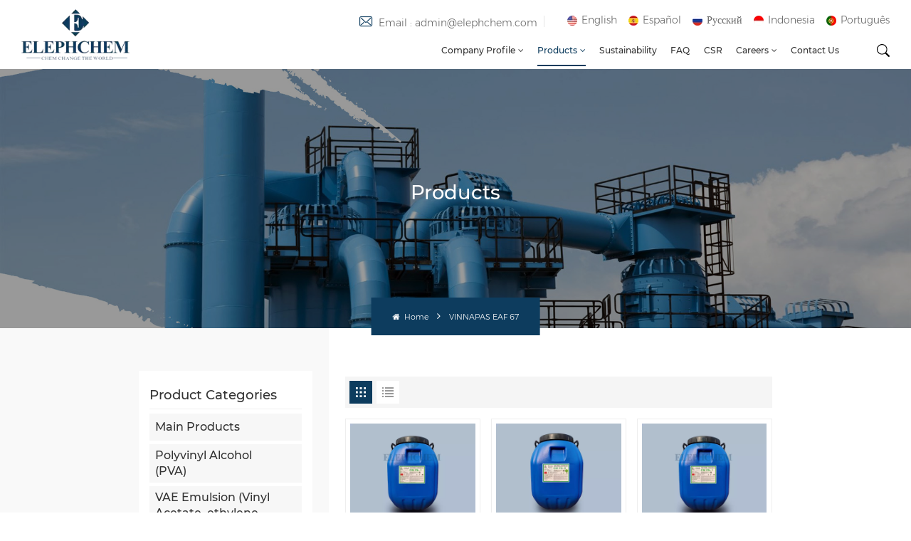

--- FILE ---
content_type: text/html; charset=UTF-8
request_url: https://www.elephchem.com/vinnapas-eaf-67
body_size: 22488
content:
<!DOCTYPE html PUBLIC "-//W3C//DTD XHTML 1.0 Transitional//EN" "http://www.w3.org/TR/xhtml1/DTD/xhtml1-transitional.dtd">
<html xmlns="http://www.w3.org/1999/xhtml">
<head>
<meta http-equiv="X-UA-Compatible" content="IE=edge">
<meta name="viewport" content="width=device-width, initial-scale=1.0,maximum-scale=1, user-scalable=no">
<meta http-equiv="Content-Type" content="text/html; charset=utf-8" />
<meta http-equiv="X-UA-Compatible" content="IE=edge,Chrome=1" />
<meta http-equiv="X-UA-Compatible" content="IE=9" />
<meta http-equiv="Content-Type" content="text/html; charset=utf-8" />
	<meta name="csrf-token" content="gPwKYZjUgeh0Iyb76QCJFD0Q991DIZCnQ1ORXAxf">
	<title>China VINNAPAS EAF 67 Supplier,VINNAPAS EAF 67 Factory Price</title>
	<meta name="description" content="Elephchem professional VINNAPAS EAF 67 manufacturer, 100% factory price. Get a free quote now!" />
	<meta name="keywords" content="VINNAPAS EAF 67 manufacturer,VINNAPAS EAF 67 factory,High quality VINNAPAS EAF 67" />
	<link rel="shortcut icon" href="https://www.elephchem.com/storage/uploads/images/202310/10/1696906232_D6EUQsVTcW.png" type="image/png">

			<link rel="alternate" hreflang="English" href="https://www.elephchem.com/vinnapas-eaf-67" />
			<link rel="alternate" hreflang="Español" href="https://es.elephchem.com/vinnapas-eaf-67" />
			<link rel="alternate" hreflang="Русский" href="https://ru.elephchem.com/vinnapas-eaf-67" />
			<link rel="alternate" hreflang="Indonesia" href="https://id.elephchem.com/vinnapas-eaf-67" />
			<link rel="alternate" hreflang="Português" href="https://pt.elephchem.com/vinnapas-eaf-67" />
		<link rel="alternate" href="https://www.elephchem.com/vinnapas-eaf-67" hreflang="x-default" />
			<link type="text/css" rel="stylesheet" href="https://www.elephchem.com/images/moban.css">
	<link type="text/css" rel="stylesheet" href="https://www.elephchem.com/front/css/font-awesome.min.css">
<link type="text/css" rel="stylesheet" href="https://www.elephchem.com/front/css/animate.css" />
<link type="text/css" rel="stylesheet" href="https://www.elephchem.com/front/css/style.css">
	<script type="text/javascript" src="https://www.elephchem.com/front/js/jquery-1.8.3.js"></script>
<script type="text/javascript" src="https://www.elephchem.com/front/js/bootstrap.min.js"></script>
<script type="text/javascript" src="https://www.elephchem.com/front/js/swiper.min.js"></script>
<script type="text/javascript">
	$(document).on("scroll",function(){
		if($(document).scrollTop()>20){
			$("header").removeClass("large").addClass("small");
		}
		else{
			$("header").removeClass("small").addClass("large");
		}
	});
</script>

<!--[if ie9]
<script src="https://www.elephchem.com/front/js/html5shiv.min.js"></script>
<script src="https://www.elephchem.com/front/js/respond.min.js"></script>
-->
<!--[if IE 8]>
    <script src="https://oss.maxcdn.com/libs/html5shiv/3.7.0/html5shiv.js"></script>
    <script src="https://oss.maxcdn.com/libs/respond.js/1.3.0/respond.min.js"></script>
<![endif]-->
	<meta name="google-site-verification" content="-H9tvP_hMa_h-EB5KtCnXV-t4n0WpbwUiirQdNrtT-o" />
	<!-- Google Tag Manager -->
<script>(function(w,d,s,l,i){w[l]=w[l]||[];w[l].push({'gtm.start':
new Date().getTime(),event:'gtm.js'});var f=d.getElementsByTagName(s)[0],
j=d.createElement(s),dl=l!='dataLayer'?'&l='+l:'';j.async=true;j.src=
'https://www.googletagmanager.com/gtm.js?id='+i+dl;f.parentNode.insertBefore(j,f);
})(window,document,'script','dataLayer','GTM-P7SJMBMW');</script>
<!-- End Google Tag Manager -->
	
			</head>

   
 
<body>
<header class="large">
	<div class="nav_section">
		<div class="container">
			<div class="main">
				<div  id="logo"><a href="/">							<picture>
								<source type="image/webp" srcset="storage/uploads/images/202310/10/1696906223_GgYb0KxY83.webp">
								<source type="image/jpeg" srcset="storage/uploads/images/202310/10/1696906223_GgYb0KxY83.png">
								<img src="https://www.elephchem.com/storage/uploads/images/202310/10/1696906223_GgYb0KxY83.png" alt="JiangSu ElephChem Holding Limited">
							</picture>
						</a></div>
			<div class="nav_r">
				<div class="nav_top">											<a rel="nofollow" target="_blank" href="mailto:admin@elephchem.com" class="email"><i class="iconfont icon-youxiang"></i>Email : admin@elephchem.com</a>
										<div class="language_web">
													<a href="https://www.elephchem.com/vinnapas-eaf-67">										<picture>
											<source type="image/webp" srcset="storage/uploads/images/202310/10/1696906924_zS6ltJARqP.webp">
											<source type="image/jpeg" srcset="storage/uploads/images/202310/10/1696906924_zS6ltJARqP.png">
											<img src="https://www.elephchem.com/storage/uploads/images/202310/10/1696906924_zS6ltJARqP.png" alt="English">
										</picture>
									English</a>
													<a href="https://es.elephchem.com/vinnapas-eaf-67">										<picture>
											<source type="image/webp" srcset="storage/uploads/images/202310/10/1696906937_IQZNXA2Ou9.webp">
											<source type="image/jpeg" srcset="storage/uploads/images/202310/10/1696906937_IQZNXA2Ou9.png">
											<img src="https://www.elephchem.com/storage/uploads/images/202310/10/1696906937_IQZNXA2Ou9.png" alt="Español">
										</picture>
									Español</a>
													<a href="https://ru.elephchem.com/vinnapas-eaf-67">										<picture>
											<source type="image/webp" srcset="storage/uploads/images/202310/10/1696906955_mtLc4QG0b5.webp">
											<source type="image/jpeg" srcset="storage/uploads/images/202310/10/1696906955_mtLc4QG0b5.png">
											<img src="https://www.elephchem.com/storage/uploads/images/202310/10/1696906955_mtLc4QG0b5.png" alt="Русский">
										</picture>
									Русский</a>
													<a href="https://id.elephchem.com/vinnapas-eaf-67">										<picture>
											<source type="image/webp" srcset="storage/uploads/images/202310/10/1696906970_EyMtg92Jaj.webp">
											<source type="image/jpeg" srcset="storage/uploads/images/202310/10/1696906970_EyMtg92Jaj.png">
											<img src="https://www.elephchem.com/storage/uploads/images/202310/10/1696906970_EyMtg92Jaj.png" alt="Indonesia">
										</picture>
									Indonesia</a>
													<a href="https://pt.elephchem.com/vinnapas-eaf-67">										<picture>
											<source type="image/webp" srcset="storage/uploads/images/202310/10/1696906981_d28uYYz2xU.webp">
											<source type="image/jpeg" srcset="storage/uploads/images/202310/10/1696906981_d28uYYz2xU.png">
											<img src="https://www.elephchem.com/storage/uploads/images/202310/10/1696906981_d28uYYz2xU.png" alt="Português">
										</picture>
									Português</a>
											</div>
				</div>
				<div class="nav_bottom">
					<div class="header-navigation">
						<nav class="main-navigation">
							<div class="main-navigation-inner">
								<div class="hidden_web nav_con clearfix">
																													<a rel="nofollow" target="_blank" href="tel:(+)86 25 58823216">(+)86 25 58823216</a>
																		<a href="https://www.elephchem.com/contact-us" class="email_btn">Get A Quote</a>
								</div>
									<ul id="menu-main-menu" class="main-menu clearfix">
										
																					<li class="menu-children ">
												<a href="company-profile-364">Company Profile</a>
																									<ul class="sub-menu">
																													<li class="">
																<a href="company-profile-364">Company Profile</a>
																															</li>
																													<li class="">
																<a href="core-value">Core Value</a>
																															</li>
																											</ul>

																							</li>
																				
										<li class="  menu-children  active">
											<a href="all">Products</a>
											<ul class="sub-menu">
																																						<li class="">
														<a href="https://www.elephchem.com/all" class="title">Main Products</a>
																											</li>
																																						<li class="">
														<a href="https://www.elephchem.com/polyvinyl-alcohol-pva-670" class="title">Polyvinyl Alcohol (PVA)</a>
																											</li>
																																						<li class="">
														<a href="https://www.elephchem.com/vae-emulsion-vinyl-acetate-ethylene-copolymer-emulsion-771" class="title">VAE Emulsion (Vinyl Acetate–ethylene Copolymer Emulsion)</a>
																											</li>
																																						<li class="menu-children">
														<a href="https://www.elephchem.com/modified-polyvinyl-alcohol" class="title">Modified Polyvinyl Alcohol</a>
																													<ul class="sub-menu">
																																	<li><a href="https://www.elephchem.com/pvoh-pvc-grade-236" >PVOH PVC Grade</a></li>
																																	<li><a href="https://www.elephchem.com/pvoh-water-soluble-film-grade" >PVOH Water-Soluble Film Grade</a></li>
																															</ul>
																											</li>
																																						<li class="">
														<a href="https://www.elephchem.com/ethylene-vinylalcohol-copolymerevoh" class="title">Ethylene-VinylAlcohol Copolymer(EVOH)</a>
																											</li>
																																						<li class="">
														<a href="https://www.elephchem.com/polyvinyl-butyral-resin" class="title">Polyvinyl Butyral Resin (PVB)</a>
																											</li>
																																						<li class="">
														<a href="https://www.elephchem.com/vinyl-acetate-monomer-vam-931" class="title">Vinyl Acetate Monomer (VAM)</a>
																											</li>
																																						<li class="">
														<a href="https://www.elephchem.com/ethylene-vinyl-acetate-eva-614" class="title">Ethylene Vinyl Acetate (EVA)</a>
																											</li>
																																						<li class="menu-children">
														<a href="https://www.elephchem.com/new-materials" class="title">New Materials</a>
																													<ul class="sub-menu">
																																	<li><a href="https://www.elephchem.com/pva-fiber" >PVA Fiber</a></li>
																																	<li><a href="https://www.elephchem.com/polyvinyl-acetate-emulsion-pvac" >Polyvinyl Acetate Emulsion (PVAc)</a></li>
																																	<li><a href="https://www.elephchem.com/re-dispersible-emulsion-rdp-emulsion" >Re-Dispersible Emulsion  (RDP Emulsion)</a></li>
																																	<li><a href="https://www.elephchem.com/polyvinyl-alcohol-film-pva-film" >Polyvinyl alcohol film (PVA film)</a></li>
																																	<li><a href="https://www.elephchem.com/polyvinyl-butyral-filmpvb-film-761" >PolyVinyl Butyral Film(PVB film)</a></li>
																																	<li><a href="https://www.elephchem.com/chloroprene-rubber-neoprene-latex" >Chloroprene Rubber &amp; Neoprene latex</a></li>
																																	<li><a href="https://www.elephchem.com/phenolic-resin" >Phenolic resin</a></li>
																															</ul>
																											</li>
																																						<li class="">
														<a href="https://www.elephchem.com/chloroprene-rubber-1" class="title">Polychloroprene Rubber</a>
																											</li>
																							</ul>
										</li>

																					<li class=" ">
												<a href="sustainability">Sustainability</a>
																							</li>
																															<li class=" ">
												<a href="faq">FAQ</a>
																							</li>
																															<li class=" ">
												<a href="csr">CSR</a>
																							</li>
																															<li class="menu-children ">
												<a href="careers">Careers</a>
																									<ul class="sub-menu">
																													<li class="">
																<a href="career-opportunities">Career Opportunities</a>
																															</li>
																											</ul>

																							</li>
																															<li class=" ">
												<a href="contact-us">Contact Us</a>
																							</li>
																			</ul>
									<div class="mob_language clearfix"><!--单语种删除-->
										<p>Please select your language :</p>
																					<a href="https://www.elephchem.com/vinnapas-eaf-67">													<picture>
														<source type="image/webp" srcset="storage/uploads/images/202310/10/1696906924_zS6ltJARqP.webp">
														<source type="image/jpeg" srcset="storage/uploads/images/202310/10/1696906924_zS6ltJARqP.png">
														<img src="https://www.elephchem.com/storage/uploads/images/202310/10/1696906924_zS6ltJARqP.png" alt="English">
													</picture>
												English</a>
																					<a href="https://es.elephchem.com/vinnapas-eaf-67">													<picture>
														<source type="image/webp" srcset="storage/uploads/images/202310/10/1696906937_IQZNXA2Ou9.webp">
														<source type="image/jpeg" srcset="storage/uploads/images/202310/10/1696906937_IQZNXA2Ou9.png">
														<img src="https://www.elephchem.com/storage/uploads/images/202310/10/1696906937_IQZNXA2Ou9.png" alt="Español">
													</picture>
												Español</a>
																					<a href="https://ru.elephchem.com/vinnapas-eaf-67">													<picture>
														<source type="image/webp" srcset="storage/uploads/images/202310/10/1696906955_mtLc4QG0b5.webp">
														<source type="image/jpeg" srcset="storage/uploads/images/202310/10/1696906955_mtLc4QG0b5.png">
														<img src="https://www.elephchem.com/storage/uploads/images/202310/10/1696906955_mtLc4QG0b5.png" alt="Русский">
													</picture>
												Русский</a>
																					<a href="https://id.elephchem.com/vinnapas-eaf-67">													<picture>
														<source type="image/webp" srcset="storage/uploads/images/202310/10/1696906970_EyMtg92Jaj.webp">
														<source type="image/jpeg" srcset="storage/uploads/images/202310/10/1696906970_EyMtg92Jaj.png">
														<img src="https://www.elephchem.com/storage/uploads/images/202310/10/1696906970_EyMtg92Jaj.png" alt="Indonesia">
													</picture>
												Indonesia</a>
																					<a href="https://pt.elephchem.com/vinnapas-eaf-67">													<picture>
														<source type="image/webp" srcset="storage/uploads/images/202310/10/1696906981_d28uYYz2xU.webp">
														<source type="image/jpeg" srcset="storage/uploads/images/202310/10/1696906981_d28uYYz2xU.png">
														<img src="https://www.elephchem.com/storage/uploads/images/202310/10/1696906981_d28uYYz2xU.png" alt="Português">
													</picture>
												Português</a>
																			</div>
									<div class="mob_sns">
										<p>social sharing :</p>
																																	<a href="https://www.facebook.com/profile.php?id=61553700346262" rel="nofollow" target="_blank"><img src="https://www.elephchem.com/storage/uploads/images/202310/11/1696993435_wO2Uqw899a.jpg" alt="f"></a>
																							<a href="https://www.linkedin.com/company/elephchem/" rel="nofollow" target="_blank"><img src="https://www.elephchem.com/storage/uploads/images/202310/11/1696993446_VYoHdU5Olr.jpg" alt="i"></a>
																							<a href="https://www.instagram.com/elephchem/" rel="nofollow" target="_blank"><img src="https://www.elephchem.com/storage/uploads/images/202401/30/1706595840_tHLDFYWccz.jpg" alt="ins"></a>
																							<a href="https://www.youtube.com/@ElephChem" rel="nofollow" target="_blank"><img src="https://www.elephchem.com/storage/uploads/images/202401/30/1706595864_lcFxvOsNQz.jpg" alt="you"></a>
																														</div>
								</div>
							</nav>
						</div>
						<div class="search_section">
							<i class="ico_search"></i>
							<div class="search_input">
								<div class="close-search"><i class="fa fa-close"></i></div>
								<div class="search_title">What Are You Looking For?</div>
								<form method="get" action="https://www.elephchem.com/search">
									<div class="search_main">
										<input name="search_keyword" onkeydown="javascript:enterIn(event);" type="text" class="form-control" value="Search..." onfocus="if(this.value=='Search...'){this.value='';}" onblur="if(this.value==''){this.value='Search...';}" placeholder="Search...">
										<input type="submit" class="search_btn btn_search1" value="">
									</div>
								</form>
								<div class="search_tags">
																														<a href="https://www.elephchem.com/polyvinyl-alcohol-2488">Polyvinyl Alcohol 2488</a>
																					<a href="https://www.elephchem.com/alcotex-725-1">Alcotex 725</a>
																					<a href="https://www.elephchem.com/polyvinyl-alcohol-0588">Polyvinyl Alcohol 0588</a>
																					<a href="https://www.elephchem.com/polyvinyl-alcohol-1799">Polyvinyl Alcohol 1799</a>
																					<a href="https://www.elephchem.com/vae-emulsion-cw40-716-218">VAE Emulsion CW40-716</a>
																					<a href="https://www.elephchem.com/alcotex-225-1">Alcotex 225</a>
																					<a href="https://www.elephchem.com/vinnapas-400">VINNAPAS 400</a>
																					<a href="https://www.elephchem.com/vae-emulsion-cw-fh-2">VAE Emulsion CW FH-Ⅰ</a>
																											</div>
							</div>
						</div>
						<div class="top_overly"></div>
					</div>
				</div>
			</div>
		</div>
	</div>
	<div id="menu-mobile" class="hidden_web">
		<div class="mob_logo hidden_web"><a href="/">					<picture>
						<source type="image/webp" srcset="storage/uploads/images/202310/10/1696906223_GgYb0KxY83.webp">
						<source type="image/jpeg" srcset="storage/uploads/images/202310/10/1696906223_GgYb0KxY83.png">
						<img src="https://www.elephchem.com/storage/uploads/images/202310/10/1696906223_GgYb0KxY83.png" alt="JiangSu ElephChem Holding Limited">
					</picture>
				</a></div>
		<span class="btn-nav-mobile open-menu"><i></i><span></span></span>
	</div>
</header>
<div class="height"></div>
<div class="n_banner">
					<div class="img" style="background-image: url(https://www.elephchem.com/storage/uploads/images/202405/23/1716453569_solEYcDGhY.jpg)"></div>
				<h1 class="n_title">Products</h1>
		<div class="mbx_section clearfix">
			<div class="mbx">
				<a href="/"><span class="fa fa-home"></span> Home</a>
				<i class="fa fa-angle-right"></i>
				<p>VINNAPAS EAF 67</p>
			</div>
		</div>
	</div>
<div class="n_main">
	<div class="container">
		<div id="main" class="n_left penci-main-sticky-sidebar">
	<div class="theiaStickySidebar">
		<div class="modules">
			<section class="block left_nav">
				<div class="unfold nav_h4">Product categories</div>
				<div class="toggle_content clearfix">
					<ul class="mtree">
																					<li class="clearfix   ">
																<h2><a href="https://www.elephchem.com/all" class="title">Main Products</a></h2>
															</li>
																					<li class="clearfix   ">
																<h2><a href="https://www.elephchem.com/polyvinyl-alcohol-pva-670" class="title">Polyvinyl Alcohol (PVA)</a></h2>
															</li>
																					<li class="clearfix   ">
																<h2><a href="https://www.elephchem.com/vae-emulsion-vinyl-acetate-ethylene-copolymer-emulsion-771" class="title">VAE Emulsion (Vinyl Acetate–ethylene Copolymer Emulsion)</a></h2>
															</li>
																					<li class="clearfix   ">
								<span></span>								<h2><a href="https://www.elephchem.com/modified-polyvinyl-alcohol" class="title">Modified Polyvinyl Alcohol</a></h2>
																	<ul>
																					<li class="">
																								<h2><a href="https://www.elephchem.com/pvoh-pvc-grade-236">PVOH PVC Grade</a></h2>
																							</li>
																					<li class="">
																								<h2><a href="https://www.elephchem.com/pvoh-water-soluble-film-grade">PVOH Water-Soluble Film Grade</a></h2>
																							</li>
																			</ul>
															</li>
																					<li class="clearfix   ">
																<h2><a href="https://www.elephchem.com/ethylene-vinylalcohol-copolymerevoh" class="title">Ethylene-VinylAlcohol Copolymer(EVOH)</a></h2>
															</li>
																					<li class="clearfix   ">
																<h2><a href="https://www.elephchem.com/polyvinyl-butyral-resin" class="title">Polyvinyl Butyral Resin (PVB)</a></h2>
															</li>
																					<li class="clearfix   ">
																<h2><a href="https://www.elephchem.com/vinyl-acetate-monomer-vam-931" class="title">Vinyl Acetate Monomer (VAM)</a></h2>
															</li>
																					<li class="clearfix   ">
																<h2><a href="https://www.elephchem.com/ethylene-vinyl-acetate-eva-614" class="title">Ethylene Vinyl Acetate (EVA)</a></h2>
															</li>
																					<li class="clearfix   ">
								<span></span>								<h2><a href="https://www.elephchem.com/new-materials" class="title">New Materials</a></h2>
																	<ul>
																					<li class="">
																								<h2><a href="https://www.elephchem.com/pva-fiber">PVA Fiber</a></h2>
																							</li>
																					<li class="">
																								<h2><a href="https://www.elephchem.com/polyvinyl-acetate-emulsion-pvac">Polyvinyl Acetate Emulsion (PVAc)</a></h2>
																							</li>
																					<li class="">
																								<h2><a href="https://www.elephchem.com/re-dispersible-emulsion-rdp-emulsion">Re-Dispersible Emulsion  (RDP Emulsion)</a></h2>
																							</li>
																					<li class="">
																								<h2><a href="https://www.elephchem.com/polyvinyl-alcohol-film-pva-film">Polyvinyl alcohol film (PVA film)</a></h2>
																							</li>
																					<li class="">
																								<h2><a href="https://www.elephchem.com/polyvinyl-butyral-filmpvb-film-761">PolyVinyl Butyral Film(PVB film)</a></h2>
																							</li>
																					<li class="">
																								<h2><a href="https://www.elephchem.com/chloroprene-rubber-neoprene-latex">Chloroprene Rubber &amp; Neoprene latex</a></h2>
																							</li>
																					<li class="">
																								<h2><a href="https://www.elephchem.com/phenolic-resin">Phenolic resin</a></h2>
																							</li>
																			</ul>
															</li>
																					<li class="clearfix   ">
																<h2><a href="https://www.elephchem.com/chloroprene-rubber-1" class="title">Polychloroprene Rubber</a></h2>
															</li>
											</ul>
				</div>
				<script type="text/javascript" src="https://www.elephchem.com/front/js/mtree.js"></script>
			</section>
			<div class="left-adv clearfix hidden-xs" style="background-image:url(/front/images/news_img1.jpg)">
				<div class="ovrly"></div>
				<div class="main">
					<a href="https://www.elephchem.com/contact-us" class="title">how can we help you</a>
					<div class="text">You can contact us any way that is convenient for you. We are available 24/7 via email or telephone.</div>
					<a href="https://www.elephchem.com/contact-us" class="my_more1">Contact Us</a>
				</div>
			</div>
			<section class="hot_left hidden_mob">
				<div class="left_h4">New Products</div>
				<div class="clearfix">
					<ul>
													<li>
								<div class="li clearfix">
									<a class="img" href="https://www.elephchem.com/vae-emulsion-vinyl-acetate-ethylene-copolymer-emulsion"><img src="https://www.elephchem.com/storage/uploads/images/202401/17/1705463693_t0h9bCPRNr.jpg" alt="VAE Emulsion"></a>
									<div class="h4"><a href="https://www.elephchem.com/vae-emulsion-vinyl-acetate-ethylene-copolymer-emulsion">VAE Emulsion (Vinyl acetate-ethylene copolymer emulsion)</a></div>
									<a href="https://www.elephchem.com/vae-emulsion-vinyl-acetate-ethylene-copolymer-emulsion" class="more">Read More<i class="fa fa-caret-right"></i></a>
								</div>
							</li>
													<li>
								<div class="li clearfix">
									<a class="img" href="https://www.elephchem.com/neoprene-latex-synthetic-chloroprene-rubber"><img src="https://www.elephchem.com/storage/uploads/images/202506/17/1750128658_9ygH6vpL9C.jpg" alt="Synthetic chloroprene rubber"></a>
									<div class="h4"><a href="https://www.elephchem.com/neoprene-latex-synthetic-chloroprene-rubber">Neoprene Latex &amp; Synthetic chloroprene rubber</a></div>
									<a href="https://www.elephchem.com/neoprene-latex-synthetic-chloroprene-rubber" class="more">Read More<i class="fa fa-caret-right"></i></a>
								</div>
							</li>
													<li>
								<div class="li clearfix">
									<a class="img" href="https://www.elephchem.com/polyvinyl-butyral-resin-pvb"><img src="https://www.elephchem.com/storage/uploads/images/202410/16/1729049282_6WS3fg3ucX.jpg" alt="Polyvinyl butyral resin"></a>
									<div class="h4"><a href="https://www.elephchem.com/polyvinyl-butyral-resin-pvb">Polyvinyl butyral resin (PVB)</a></div>
									<a href="https://www.elephchem.com/polyvinyl-butyral-resin-pvb" class="more">Read More<i class="fa fa-caret-right"></i></a>
								</div>
							</li>
													<li>
								<div class="li clearfix">
									<a class="img" href="https://www.elephchem.com/pva-088-50-pva-2488"><img src="https://www.elephchem.com/storage/uploads/images/202405/24/1716542495_mqolCamH7B.jpg" alt="PVA 088-50 &amp; PVA 2488"></a>
									<div class="h4"><a href="https://www.elephchem.com/pva-088-50-pva-2488">PVA 088-50 &amp; PVA 2488</a></div>
									<a href="https://www.elephchem.com/pva-088-50-pva-2488" class="more">Read More<i class="fa fa-caret-right"></i></a>
								</div>
							</li>
													<li>
								<div class="li clearfix">
									<a class="img" href="https://www.elephchem.com/pva-088-20-pva-1788"><img src="https://www.elephchem.com/storage/uploads/images/202401/18/1705563545_xzj9RY4Xdv.jpg" alt="PVA 088-20 &amp; PVA 1788"></a>
									<div class="h4"><a href="https://www.elephchem.com/pva-088-20-pva-1788">PVA 088-20 &amp; PVA 1788</a></div>
									<a href="https://www.elephchem.com/pva-088-20-pva-1788" class="more">Read More<i class="fa fa-caret-right"></i></a>
								</div>
							</li>
													<li>
								<div class="li clearfix">
									<a class="img" href="https://www.elephchem.com/pva-100-27-pva-1799"><img src="https://www.elephchem.com/storage/uploads/images/202401/18/1705544904_EB1r5FxVkk.jpg" alt="PVA 100-27 &amp; PVA 1799"></a>
									<div class="h4"><a href="https://www.elephchem.com/pva-100-27-pva-1799">PVA 100-27 &amp; PVA 1799</a></div>
									<a href="https://www.elephchem.com/pva-100-27-pva-1799" class="more">Read More<i class="fa fa-caret-right"></i></a>
								</div>
							</li>
													<li>
								<div class="li clearfix">
									<a class="img" href="https://www.elephchem.com/pva-088-05-pva-0588"><img src="https://www.elephchem.com/storage/uploads/images/202405/10/1715313454_2gLTf0MUvW.jpg" alt="PVA 088-05 &amp; PVA 0588"></a>
									<div class="h4"><a href="https://www.elephchem.com/pva-088-05-pva-0588">PVA 088-05 &amp; PVA 0588</a></div>
									<a href="https://www.elephchem.com/pva-088-05-pva-0588" class="more">Read More<i class="fa fa-caret-right"></i></a>
								</div>
							</li>
													<li>
								<div class="li clearfix">
									<a class="img" href="https://www.elephchem.com/pva-088-60-pva-2688"><img src="https://www.elephchem.com/storage/uploads/images/202405/29/1716965243_VvXIwW0kix.jpg" alt="PVA 088-60 &amp; PVA 2688"></a>
									<div class="h4"><a href="https://www.elephchem.com/pva-088-60-pva-2688">PVA 088-60 &amp; PVA 2688</a></div>
									<a href="https://www.elephchem.com/pva-088-60-pva-2688" class="more">Read More<i class="fa fa-caret-right"></i></a>
								</div>
							</li>
													<li>
								<div class="li clearfix">
									<a class="img" href="https://www.elephchem.com/pva-088-03-pva-0388"><img src="https://www.elephchem.com/storage/uploads/images/202310/25/1698199134_tfkAjta8is.png" alt="PVA 088-03 &amp; PVA 0388"></a>
									<div class="h4"><a href="https://www.elephchem.com/pva-088-03-pva-0388">PVA 088-03 &amp; PVA 0388</a></div>
									<a href="https://www.elephchem.com/pva-088-03-pva-0388" class="more">Read More<i class="fa fa-caret-right"></i></a>
								</div>
							</li>
													<li>
								<div class="li clearfix">
									<a class="img" href="https://www.elephchem.com/pva-088-13-pva-1388"><img src="https://www.elephchem.com/storage/uploads/images/202502/17/1739759444_lXtlKBkhUi.jpg" alt="PVA 088-13 &amp; PVA 1388"></a>
									<div class="h4"><a href="https://www.elephchem.com/pva-088-13-pva-1388">PVA 088-13 &amp; PVA 1388</a></div>
									<a href="https://www.elephchem.com/pva-088-13-pva-1388" class="more">Read More<i class="fa fa-caret-right"></i></a>
								</div>
							</li>
													<li>
								<div class="li clearfix">
									<a class="img" href="https://www.elephchem.com/pva-088-04-pva-0488"><img src="https://www.elephchem.com/storage/uploads/images/202506/10/1749524686_G3hq8Xm7Mf.jpg" alt="PVA 088-04 &amp; PVA 0488"></a>
									<div class="h4"><a href="https://www.elephchem.com/pva-088-04-pva-0488">PVA 088-04 &amp; PVA 0488</a></div>
									<a href="https://www.elephchem.com/pva-088-04-pva-0488" class="more">Read More<i class="fa fa-caret-right"></i></a>
								</div>
							</li>
													<li>
								<div class="li clearfix">
									<a class="img" href="https://www.elephchem.com/pva-088-17-pva-1588"><img src="https://www.elephchem.com/storage/uploads/images/202310/25/1698211907_tOOnjxvISQ.png" alt="PVA 088-17 &amp; PVA 1588"></a>
									<div class="h4"><a href="https://www.elephchem.com/pva-088-17-pva-1588">PVA 088-17 &amp; PVA 1588</a></div>
									<a href="https://www.elephchem.com/pva-088-17-pva-1588" class="more">Read More<i class="fa fa-caret-right"></i></a>
								</div>
							</li>
													<li>
								<div class="li clearfix">
									<a class="img" href="https://www.elephchem.com/pva-098-20-pva-1599"><img src="https://www.elephchem.com/storage/uploads/images/202310/25/1698215187_K1etk4ArD7.png" alt="PVA 098-20 &amp; PVA 1599"></a>
									<div class="h4"><a href="https://www.elephchem.com/pva-098-20-pva-1599">PVA 098-20 &amp; PVA 1599</a></div>
									<a href="https://www.elephchem.com/pva-098-20-pva-1599" class="more">Read More<i class="fa fa-caret-right"></i></a>
								</div>
							</li>
													<li>
								<div class="li clearfix">
									<a class="img" href="https://www.elephchem.com/pva-092-35-pva-2092"><img src="https://www.elephchem.com/storage/uploads/images/202411/08/1731044261_Gin9cOK9AR.jpg" alt="PVA 092-35 &amp; PVA 2092"></a>
									<div class="h4"><a href="https://www.elephchem.com/pva-092-35-pva-2092">PVA 092-35 &amp; PVA 2092</a></div>
									<a href="https://www.elephchem.com/pva-092-35-pva-2092" class="more">Read More<i class="fa fa-caret-right"></i></a>
								</div>
							</li>
													<li>
								<div class="li clearfix">
									<a class="img" href="https://www.elephchem.com/pvb-sd-5"><img src="https://www.elephchem.com/storage/uploads/images/202502/10/1739174249_sTlXeXJgfj.jpg" alt="PVB SD-5"></a>
									<div class="h4"><a href="https://www.elephchem.com/pvb-sd-5">PVB SD-5</a></div>
									<a href="https://www.elephchem.com/pvb-sd-5" class="more">Read More<i class="fa fa-caret-right"></i></a>
								</div>
							</li>
													<li>
								<div class="li clearfix">
									<a class="img" href="https://www.elephchem.com/vae-emulsion-cw40-705"><img src="https://www.elephchem.com/storage/uploads/images/202310/23/1698032577_kHm9U3rNza.png" alt="VAE CW40-705"></a>
									<div class="h4"><a href="https://www.elephchem.com/vae-emulsion-cw40-705">VAE Emulsion CW 40-705</a></div>
									<a href="https://www.elephchem.com/vae-emulsion-cw40-705" class="more">Read More<i class="fa fa-caret-right"></i></a>
								</div>
							</li>
													<li>
								<div class="li clearfix">
									<a class="img" href="https://www.elephchem.com/vae-emulsion-cw40-716"><img src="https://www.elephchem.com/storage/uploads/images/202310/23/1698039337_yHoNVu4usZ.png" alt="VAE Emulsion CW40-716"></a>
									<div class="h4"><a href="https://www.elephchem.com/vae-emulsion-cw40-716">VAE Emulsion CW 40-716</a></div>
									<a href="https://www.elephchem.com/vae-emulsion-cw40-716" class="more">Read More<i class="fa fa-caret-right"></i></a>
								</div>
							</li>
													<li>
								<div class="li clearfix">
									<a class="img" href="https://www.elephchem.com/VAE-Emulsion-CW-40-758"><img src="https://www.elephchem.com/storage/uploads/images/202403/28/1711617748_OxYkYb9f7Z.jpg" alt="VAE Emulsion CW 40-758"></a>
									<div class="h4"><a href="https://www.elephchem.com/VAE-Emulsion-CW-40-758">VAE Emulsion CW 40-758</a></div>
									<a href="https://www.elephchem.com/VAE-Emulsion-CW-40-758" class="more">Read More<i class="fa fa-caret-right"></i></a>
								</div>
							</li>
													<li>
								<div class="li clearfix">
									<a class="img" href="https://www.elephchem.com/pva-098-78-pva-2699"><img src="https://www.elephchem.com/storage/uploads/images/202310/23/1698046846_kl7TV5oMgP.png" alt="PVA 098-78 &amp; PVA 2699"></a>
									<div class="h4"><a href="https://www.elephchem.com/pva-098-78-pva-2699">PVA 098-78 &amp; PVA 2699</a></div>
									<a href="https://www.elephchem.com/pva-098-78-pva-2699" class="more">Read More<i class="fa fa-caret-right"></i></a>
								</div>
							</li>
													<li>
								<div class="li clearfix">
									<a class="img" href="https://www.elephchem.com/vae-emulsion-cw-fh-1"><img src="https://www.elephchem.com/storage/uploads/images/202403/26/1711442999_Y1Wnik3w5e.jpg" alt="VAE EMULSIONCW FH-Ⅰ"></a>
									<div class="h4"><a href="https://www.elephchem.com/vae-emulsion-cw-fh-1">VAE Emulsion CW FH-Ⅰ</a></div>
									<a href="https://www.elephchem.com/vae-emulsion-cw-fh-1" class="more">Read More<i class="fa fa-caret-right"></i></a>
								</div>
							</li>
											</ul>
				</div>
			</section>
		</div>
	</div>
</div>
		<div class="n_right">
			<div class="products">
				<div class="products_m clearfix">
									</div>
				<div class="main">
					<div id="cbp-vm" class="cbp-vm-switcher cbp-vm-view-grid">
						<div class="cbp-vm-options clearfix">
							<a href="#" class="cbp-vm-icon cbp-vm-grid  cbp-vm-selected" data-view="cbp-vm-view-grid">
							<svg fill="currentColor" preserveAspectRatio="xMidYMid meet" height="1em" width="1em" viewBox="0 0 16 16" title="Grid" style="vertical-align:middle"><title>Grid</title><g><path d="M1,3.80447821 L1,1 L3.80447821,1 L3.80447821,3.80447821 L1,3.80447821 Z M6.5977609,3.80447821 L6.5977609,1 L9.4022391,1 L9.4022391,3.80447821 L6.5977609,3.80447821 Z M12.1955218,3.80447821 L12.1955218,1 L15,1 L15,3.80447821 L12.1955218,3.80447821 Z M1,9.4022391 L1,6.59706118 L3.80447821,6.59706118 L3.80447821,9.4022391 L1,9.4022391 Z M6.5977609,9.4022391 L6.5977609,6.5977609 L9.4022391,6.5977609 L9.4022391,9.4022391 L6.5977609,9.4022391 Z M12.1955218,9.4022391 L12.1955218,6.59706118 L15,6.59706118 L15,9.4022391 L12.1955218,9.4022391 Z M1,14.9993003 L1,12.1948221 L3.80447821,12.1948221 L3.80447821,14.9993003 L1,14.9993003 Z M6.5977609,14.9993003 L6.5977609,12.1948221 L9.4022391,12.1948221 L9.4022391,14.9993003 L6.5977609,14.9993003 Z M12.1955218,14.9993003 L12.1955218,12.1948221 L15,12.1948221 L15,14.9993003 L12.1955218,14.9993003 Z"></path></g></svg>
							</a>
							<a href="#" class="cbp-vm-icon cbp-vm-list " data-view="cbp-vm-view-list">
							<svg fill="currentColor" preserveAspectRatio="xMidYMid meet" height="1em" width="1em" viewBox="0 0 16 16" title="List" style="vertical-align:middle"><title>List</title><g><path d="M0,3 L0,1 L2,1 L2,3 L0,3 Z M0,7 L0,5 L2,5 L2,7 L0,7 Z M0,11 L0,9 L2,9 L2,11 L0,11 Z M0,15 L0,13 L2,13 L2,15 L0,15 Z M4,3 L4,1 L16,1 L16,3 L4,3 Z M4,7 L4,5 L16,5 L16,7 L4,7 Z M4,11 L4,9 L16,9 L16,11 L4,11 Z M4,15 L4,13 L16,13 L16,15 L4,15 Z"></path></g></svg>
							</a>
						</div>
						  <ul>
							  								  <li>
									  <div class="li">
										  <div class="cbp-vm-image">
											  <a href="https://www.elephchem.com/vae-emulsion-cw-fs-11" class="img">													  <picture>
														  <source type="image/webp" srcset="storage/uploads/images/202403/26/1711442765_QAj35kRnef.webp">
														  <source type="image/jpeg" srcset="storage/uploads/images/202403/26/1711442765_QAj35kRnef.jpg">
														  <img src="https://www.elephchem.com/storage/uploads/images/202403/26/1711442765_QAj35kRnef.jpg" alt="VAE CW FS-Ⅰ11">
													  </picture>
												  </a>
										  </div>
										  <div class="text">
											  <div class="h4"><a href="https://www.elephchem.com/vae-emulsion-cw-fs-11">High Performance VAE Emulsion CW FS-I 11</a></div>
											  <div class="cbp-vm-details">
												  Overview
High Performance VAE Emulsion CW FS-I 11 is a copolymer of vinyl acetate and ethylene, generally a water-based emulsion. It uses water as a dispersion medium, poses no health hazards.
&nbsp;
&nbsp;
&nbsp;
											  </div>
											  												  <div class="tags_ul">
													  <span>Hot Tags : </span>
													  														  <a href="https://www.elephchem.com/vae-emulsion">vae emulsion</a>
													  														  <a href="https://www.elephchem.com/eva-tek-50">Eva Tek 50</a>
													  														  <a href="https://www.elephchem.com/vinyl-acetate-ethylene-copolymer-emulsion">Vinyl acetate-ethylene copolymer emulsion</a>
													  														  <a href="https://www.elephchem.com/vinnapas-eaf-67">VINNAPAS EAF 67</a>
													  														  <a href="https://www.elephchem.com/vae-da-179">VAE DA-179</a>
													  														  <a href="https://www.elephchem.com/vinnapas-eaf-68">VINNAPAS EAF 68</a>
													  														  <a href="https://www.elephchem.com/vae-da-180l">VAE DA-180L</a>
													  														  <a href="https://www.elephchem.com/vae-emulsion-cw-fs-1">VAE Emulsion CW FS-Ⅰ</a>
													  														  <a href="https://www.elephchem.com/vinnapas">vinnapas</a>
													  														  <a href="https://www.elephchem.com/vinnapas-756">VINNAPAS 756</a>
													  												  </div>
											  											  <a href="https://www.elephchem.com/vae-emulsion-cw-fs-11" class="my_more1">Read More</a>
										  </div>
									  </div>
								  </li>
								  
							  								  <li>
									  <div class="li">
										  <div class="cbp-vm-image">
											  <a href="https://www.elephchem.com/vae-emulsion-cw-fs-2" class="img">													  <picture>
														  <source type="image/webp" srcset="storage/uploads/images/202411/15/1731650252_XFrpwn7cP6.webp">
														  <source type="image/jpeg" srcset="storage/uploads/images/202411/15/1731650252_XFrpwn7cP6.jpg">
														  <img src="https://www.elephchem.com/storage/uploads/images/202411/15/1731650252_XFrpwn7cP6.jpg" alt="VAE CW FS-Ⅱ">
													  </picture>
												  </a>
										  </div>
										  <div class="text">
											  <div class="h4"><a href="https://www.elephchem.com/vae-emulsion-cw-fs-2">VAE CW FS-II Waterproofing Coating Binder</a></div>
											  <div class="cbp-vm-details">
												  Overview
VAE CW FS-II Waterproofing Coating Binder has a low viscosity, excellent flexibility and bond strength, and has broad adhesion to a variety of substrates. It is suitable for applications requiring high flexibility, such as elastic coatings and exterior wall putties, and can effectively resist substrate cracking.
&nbsp;
&nbsp;
&nbsp;
&nbsp;
											  </div>
											  												  <div class="tags_ul">
													  <span>Hot Tags : </span>
													  														  <a href="https://www.elephchem.com/vae-emulsion">vae emulsion</a>
													  														  <a href="https://www.elephchem.com/eva-tek-50">Eva Tek 50</a>
													  														  <a href="https://www.elephchem.com/vinyl-acetate-ethylene-copolymer-emulsion">Vinyl acetate-ethylene copolymer emulsion</a>
													  														  <a href="https://www.elephchem.com/vinnapas-eaf-67">VINNAPAS EAF 67</a>
													  														  <a href="https://www.elephchem.com/vae-da-179">VAE DA-179</a>
													  														  <a href="https://www.elephchem.com/vinnapas-eaf-68">VINNAPAS EAF 68</a>
													  														  <a href="https://www.elephchem.com/vae-da-180l">VAE DA-180L</a>
													  														  <a href="https://www.elephchem.com/vae-emulsion-cw-fs-1">VAE Emulsion CW FS-Ⅰ</a>
													  														  <a href="https://www.elephchem.com/vae-s-483hq">VAE S-483HQ</a>
													  														  <a href="https://www.elephchem.com/vinnapas-756">VINNAPAS 756</a>
													  												  </div>
											  											  <a href="https://www.elephchem.com/vae-emulsion-cw-fs-2" class="my_more1">Read More</a>
										  </div>
									  </div>
								  </li>
								  
							  								  <li>
									  <div class="li">
										  <div class="cbp-vm-image">
											  <a href="https://www.elephchem.com/vae-emulsion-cw-fs" class="img">													  <picture>
														  <source type="image/webp" srcset="storage/uploads/images/202403/26/1711442765_QAj35kRnef.webp">
														  <source type="image/jpeg" srcset="storage/uploads/images/202403/26/1711442765_QAj35kRnef.jpg">
														  <img src="https://www.elephchem.com/storage/uploads/images/202403/26/1711442765_QAj35kRnef.jpg" alt="VAE CW FS-Ⅰ">
													  </picture>
												  </a>
										  </div>
										  <div class="text">
											  <div class="h4"><a href="https://www.elephchem.com/vae-emulsion-cw-fs">VAE Emulsion CW FS-Ⅰ</a></div>
											  <div class="cbp-vm-details">
												  Overview
VAE Emulsion CW FS-Ⅰ has a low viscosity, excellent film-forming properties and initial tack, offering a high cost-effectiveness. It is suitable for applications requiring a balance between performance and cost, such as general-purpose adhesives and paper coatings.
&nbsp;
&nbsp;
&nbsp;
&nbsp;
											  </div>
											  												  <div class="tags_ul">
													  <span>Hot Tags : </span>
													  														  <a href="https://www.elephchem.com/vae-emulsion">vae emulsion</a>
													  														  <a href="https://www.elephchem.com/eva-tek-50">Eva Tek 50</a>
													  														  <a href="https://www.elephchem.com/vinyl-acetate-ethylene-copolymer-emulsion">Vinyl acetate-ethylene copolymer emulsion</a>
													  														  <a href="https://www.elephchem.com/vinnapas-eaf-67">VINNAPAS EAF 67</a>
													  														  <a href="https://www.elephchem.com/vae-da-179">VAE DA-179</a>
													  														  <a href="https://www.elephchem.com/vinnapas-eaf-68">VINNAPAS EAF 68</a>
													  														  <a href="https://www.elephchem.com/vae-da-180l">VAE DA-180L</a>
													  														  <a href="https://www.elephchem.com/vae-emulsion-cw-fs-1">VAE Emulsion CW FS-Ⅰ</a>
													  														  <a href="https://www.elephchem.com/vinnapas">vinnapas</a>
													  														  <a href="https://www.elephchem.com/vinnapas-756">VINNAPAS 756</a>
													  												  </div>
											  											  <a href="https://www.elephchem.com/vae-emulsion-cw-fs" class="my_more1">Read More</a>
										  </div>
									  </div>
								  </li>
								  
							  								  <li>
									  <div class="li">
										  <div class="cbp-vm-image">
											  <a href="https://www.elephchem.com/vae-emulsion-cw-40-756" class="img">													  <picture>
														  <source type="image/webp" srcset="storage/uploads/images/202403/26/1711442916_lDZ7sJDlNF.webp">
														  <source type="image/jpeg" srcset="storage/uploads/images/202403/26/1711442916_lDZ7sJDlNF.jpg">
														  <img src="https://www.elephchem.com/storage/uploads/images/202403/26/1711442916_lDZ7sJDlNF.jpg" alt="VAE CW40-756">
													  </picture>
												  </a>
										  </div>
										  <div class="text">
											  <div class="h4"><a href="https://www.elephchem.com/vae-emulsion-cw-40-756">VAE Emulsion CW 40-756</a></div>
											  <div class="cbp-vm-details">
												  Overview
VAE Emulsion CW 40-756 has a medium viscosity, good low-temperature film-forming properties and excellent water and chemical resistance. It can form a continuous and uniform film even at relatively low temperatures.
&nbsp;
&nbsp;
&nbsp;
&nbsp;
											  </div>
											  												  <div class="tags_ul">
													  <span>Hot Tags : </span>
													  														  <a href="https://www.elephchem.com/vae-emulsion">vae emulsion</a>
													  														  <a href="https://www.elephchem.com/vae-dispersion">VAE dispersion</a>
													  														  <a href="https://www.elephchem.com/vinyl-acetate-ethylene-copolymer-emulsion">Vinyl acetate-ethylene copolymer emulsion</a>
													  														  <a href="https://www.elephchem.com/vinnapas-eaf-67">VINNAPAS EAF 67</a>
													  														  <a href="https://www.elephchem.com/vinnapas-710">VINNAPAS 710</a>
													  														  <a href="https://www.elephchem.com/vinnapas-eaf-68">VINNAPAS EAF 68</a>
													  														  <a href="https://www.elephchem.com/vinavil-eva-202">VINAVIL EVA 202</a>
													  														  <a href="https://www.elephchem.com/vae-emulsion-cw-40-756-1">VAE Emulsion CW 40-756</a>
													  														  <a href="https://www.elephchem.com/vae-s-201hq">VAE S-201HQ</a>
													  														  <a href="https://www.elephchem.com/vinnapas-5310">VINNAPAS 5310</a>
													  												  </div>
											  											  <a href="https://www.elephchem.com/vae-emulsion-cw-40-756" class="my_more1">Read More</a>
										  </div>
									  </div>
								  </li>
								  
							  								  <li>
									  <div class="li">
										  <div class="cbp-vm-image">
											  <a href="https://www.elephchem.com/vae-emulsion-cw-fh-1" class="img">													  <picture>
														  <source type="image/webp" srcset="storage/uploads/images/202403/26/1711442999_Y1Wnik3w5e.webp">
														  <source type="image/jpeg" srcset="storage/uploads/images/202403/26/1711442999_Y1Wnik3w5e.jpg">
														  <img src="https://www.elephchem.com/storage/uploads/images/202403/26/1711442999_Y1Wnik3w5e.jpg" alt="VAE EMULSIONCW FH-Ⅰ">
													  </picture>
												  </a>
										  </div>
										  <div class="text">
											  <div class="h4"><a href="https://www.elephchem.com/vae-emulsion-cw-fh-1">VAE Emulsion CW FH-Ⅰ</a></div>
											  <div class="cbp-vm-details">
												  Overview
VAE Emulsion CW FH-I is a medium viscosity and low ethylene VAE Emulsion. It exhibits excellent initial tack and mechanical stability. It provides good adhesion to plastic films and aluminum foil, and offers the polymer's permanent flexibility for paper-based composites.
&nbsp;
&nbsp;
&nbsp;
&nbsp;
											  </div>
											  												  <div class="tags_ul">
													  <span>Hot Tags : </span>
													  														  <a href="https://www.elephchem.com/rovene-7002">Rovene 7002</a>
													  														  <a href="https://www.elephchem.com/vae-dispersion">VAE dispersion</a>
													  														  <a href="https://www.elephchem.com/vinyl-acetate-ethylene-copolymer-emulsion">Vinyl acetate-ethylene copolymer emulsion</a>
													  														  <a href="https://www.elephchem.com/vinnapas-eaf-67">VINNAPAS EAF 67</a>
													  														  <a href="https://www.elephchem.com/vinnapas-706">VINNAPAS 706</a>
													  														  <a href="https://www.elephchem.com/vinnapas-eaf-68">VINNAPAS EAF 68</a>
													  														  <a href="https://www.elephchem.com/vae-da-128">VAE DA-128</a>
													  														  <a href="https://www.elephchem.com/vae-emulsion-cw-fh-2">VAE Emulsion CW FH-Ⅰ</a>
													  														  <a href="https://www.elephchem.com/vae-s-470hq">VAE S-470HQ</a>
													  														  <a href="https://www.elephchem.com/vae-da-502">VAE DA-502</a>
													  												  </div>
											  											  <a href="https://www.elephchem.com/vae-emulsion-cw-fh-1" class="my_more1">Read More</a>
										  </div>
									  </div>
								  </li>
								  
							  						  </ul>
					  </div>
					  <script>
					  	(function() {
							var container = document.getElementById( 'cbp-vm' ),
								optionSwitch = Array.prototype.slice.call( container.querySelectorAll( 'div.cbp-vm-options > a' ) );
							function init() {
								optionSwitch.forEach( function( el, i ) {
									el.addEventListener( 'click', function( ev ) {
										ev.preventDefault();
										_switch( this );
									}, false );
								} );
							}
							function _switch( opt ) {
								optionSwitch.forEach(function(el) {
									classie.remove( container, el.getAttribute( 'data-view' ) );
									classie.remove( el, 'cbp-vm-selected' );
								});
								classie.add( container, opt.getAttribute( 'data-view' ) );
								classie.add( opt, 'cbp-vm-selected' );
							}
							init();
						})();
						( function( window ) {
						'use strict';
						function classReg( className ) {
						  return new RegExp("(^|\\s+)" + className + "(\\s+|$)");
						}
						var hasClass, addClass, removeClass;
						if ( 'classList' in document.documentElement ) {
						  hasClass = function( elem, c ) {
							return elem.classList.contains( c );
						  };
						  addClass = function( elem, c ) {
							elem.classList.add( c );


						  };
						  removeClass = function( elem, c ) {
							elem.classList.remove( c );
						  };
						}
						else {
						  hasClass = function( elem, c ) {
							return classReg( c ).test( elem.className );
						  };
						  addClass = function( elem, c ) {
							if ( !hasClass( elem, c ) ) {
							  elem.className = elem.className + ' ' + c;
							}
						  };
						  removeClass = function( elem, c ) {
							elem.className = elem.className.replace( classReg( c ), ' ' );
						  };
						}
						function toggleClass( elem, c ) {
						  var fn = hasClass( elem, c ) ? removeClass : addClass;
						  fn( elem, c );
						}

						var classie = {
						  hasClass: hasClass,
						  addClass: addClass,
						  removeClass: removeClass,
						  toggleClass: toggleClass,
						  has: hasClass,
						  add: addClass,
						  remove: removeClass,
						  toggle: toggleClass
						};
						if ( typeof define === 'function' && define.amd ) {
						  define( classie );
						} else {
						  window.classie = classie;
						}
						})( window );
					  </script>
				  </div>
				
			  </div>
		</div>
	</div>
</div>
<div class="hidden_mob pro_info">
	<div class="ser_section">
		<div class="container">
			<div class="ser_title">
				<div class="i_title tl">
					<h2 class="title">What We Serve To Industry</h2>
				</div>
				<a href="company-profile" class="my_more1">Read More</a>
			</div>
			<div class="ser_text">
				<span>JiangSu ElephChem Holding Limited</span>&nbsp;is an established market expert in Polyvinyl Alcohol(PVA) and Vinyl Acetate&ndash;ethylene Copolymer Emulsion(VAE) with strong recognition and excellent plant facilities of international standards.
			</div>
			<ul class="clearfix">
									<li>
						<div class="li" style="background-image: url(front/images/ser_bg1.jpg);">
							<div class="overly"></div>
							<div class="num">01</div>
							<div class="main">
								<div class="icon">										<picture>
											<source type="image/webp" srcset="storage/uploads/images/202310/10/1696919495_9Fliiy6eTJ.webp">
											<source type="image/jpeg" srcset="storage/uploads/images/202310/10/1696919495_9Fliiy6eTJ.png">
											<img src="https://www.elephchem.com/storage/uploads/images/202310/10/1696919495_9Fliiy6eTJ.png" alt="Sustainability">
										</picture>
									</div>
								<a href="sustainability" class="title">Sustainability</a>
								<div class="p">Sustainable Chemistry: Pioneering a Green Revolution</div>
								<span class="more"></span>
								<a href="sustainability" class="a"></a>
							</div>
						</div>
					</li>
									<li>
						<div class="li" style="background-image: url(front/images/ser_bg1.jpg);">
							<div class="overly"></div>
							<div class="num">02</div>
							<div class="main">
								<div class="icon">										<picture>
											<source type="image/webp" srcset="storage/uploads/images/202310/10/1696919513_bmVFjgRlQU.webp">
											<source type="image/jpeg" srcset="storage/uploads/images/202310/10/1696919513_bmVFjgRlQU.png">
											<img src="https://www.elephchem.com/storage/uploads/images/202310/10/1696919513_bmVFjgRlQU.png" alt="CSR">
										</picture>
									</div>
								<a href="csr" class="title">CSR</a>
								<div class="p">Crafting a Greener Tomorrow: Our Commitment to Corporate Social Responsibility
&nbsp;</div>
								<span class="more"></span>
								<a href="csr" class="a"></a>
							</div>
						</div>
					</li>
									<li>
						<div class="li" style="background-image: url(front/images/ser_bg1.jpg);">
							<div class="overly"></div>
							<div class="num">03</div>
							<div class="main">
								<div class="icon">										<picture>
											<source type="image/webp" srcset="storage/uploads/images/202310/10/1696919379_LWrOj4xmiM.webp">
											<source type="image/jpeg" srcset="storage/uploads/images/202310/10/1696919379_LWrOj4xmiM.png">
											<img src="https://www.elephchem.com/storage/uploads/images/202310/10/1696919379_LWrOj4xmiM.png" alt="Products">
										</picture>
									</div>
								<a href="products" class="title">Products</a>
								<div class="p"></div>
								<span class="more"></span>
								<a href="products" class="a"></a>
							</div>
						</div>
					</li>
									<li>
						<div class="li" style="background-image: url(front/images/ser_bg1.jpg);">
							<div class="overly"></div>
							<div class="num">04</div>
							<div class="main">
								<div class="icon">										<picture>
											<source type="image/webp" srcset="storage/uploads/images/202310/10/1696919419_Azut3lTHiM.webp">
											<source type="image/jpeg" srcset="storage/uploads/images/202310/10/1696919419_Azut3lTHiM.png">
											<img src="https://www.elephchem.com/storage/uploads/images/202310/10/1696919419_Azut3lTHiM.png" alt="Quality">
										</picture>
									</div>
								<a href="quality" class="title">Quality</a>
								<div class="p">Quality is the cornerstone of everything we do, and it is reflected in every product we deliver.</div>
								<span class="more"></span>
								<a href="quality" class="a"></a>
							</div>
						</div>
					</li>
				
			</ul>
		</div>
	</div>
	<div class="num_section">
		<div class="container">
			<ul>
									<li>
						<div class="li">
							<p>Exclusive Team Member</p>
							<i>EXPERT MEMBERS</i>
							<div class="num"><span class="odometer" data-count="2085" data-status="yes">0</span></div>
						</div>
					</li>
									<li>
						<div class="li">
							<p>Satisfied Clients</p>
							<i>TRUSTED PEOPLE</i>
							<div class="num"><span class="odometer" data-count="15" data-status="yes">0</span>K</div>
						</div>
					</li>
									<li>
						<div class="li">
							<p>Our Local &amp; Global Stores</p>
							<i>GLOBAL PARTNER</i>
							<div class="num"><span class="odometer" data-count="560" data-status="yes">0</span></div>
						</div>
					</li>
									<li>
						<div class="li">
							<p>Monthly production capacity</p>
							<i>Ton</i>
							<div class="num"><span class="odometer" data-count="5000" data-status="yes">0</span></div>
						</div>
					</li>
							</ul>
		</div>
	</div>
	<!--news_section-->
	<div class="news_section">
		<div class="container">
			<div class="scrollbar_title">
				<div class="i_title tl">
					<h2 class="title">Latest News</h2>
				</div>
				<div class="mybutton">
					<div class="swiper-button-prev"></div>
					<div class="swiper-button-next"></div>
				</div>
			</div>
			<div class="button_outside">
				<div class="swiper-container adv_scrollbar">
					<ul class="swiper-wrapper">
													<li class="swiper-slide">
								<div class="li">
									<a href="the-25th-international-paint-and-resin-ipcc-exhibition-2025" class="img">											<picture>
												<source type="image/webp" srcset="storage/uploads/images/202512/09/1765246505_haaBvhkS9Y.webp">
												<source type="image/jpeg" srcset="storage/uploads/images/202512/09/1765246505_haaBvhkS9Y.jpg">
												<img src="https://www.elephchem.com/storage/uploads/images/202512/09/1765246505_haaBvhkS9Y.jpg" alt="The 25th International Paint and Resin (IPCC) Exhibition 2025">
											</picture>
										<div class="post-image-mask"><span></span></div></a>
									<div class="text">
										<a href="the-25th-international-paint-and-resin-ipcc-exhibition-2025" class="title">The 25th International Paint and Resin (IPCC) Exhibition 2025</a>
										<p>IPCC is the most influential coatings exhibition in the Middle East and Central Asia, and be held in Tehran from December 3rd to 6th, 2025. This unprecedented four-day event attracted nearly 500 exhibitors from around the world and over 30,000 industry professionals.
&nbsp;
As one of the most professional&nbsp;Polyvinyl Alcohol(PVA), Vinyl Acetate&ndash;ethylene Copolymer Emulsion(VAE Emulsion), and Chloroprene Rubber(CR) suppliers in China, Jiangsu ElephChem was invited to participate in this exhibition. ElephChem's booth showcased the company's latest achievements in industrial coatings, powder coatings, resins, and new surface treatment materials, with a focus on promoting its environmentally friendly water-based coatings and high-value-added functional coating solutions.
&nbsp;

&nbsp;
Highlights and Response During the Exhibition
Product and Technology Showcase Attracts Attention &mdash; ElephChem's exhibits covered industrial coatings, powder coatings, resins, and a variety of coating systems suitable for construction, automotive, and industrial equipment, meeting the needs of the Middle East and Iranian markets for weather-resistant, corrosion-resistant, and high-performance coatings. Many visitors expressed strong interest in its environmentally friendly and high-performance formulations.
&nbsp;
High-Quality B2B Negotiations &mdash; Leveraging the IPCC platform, ElephChem held in-depth discussions with dozens of distributors, coating equipment suppliers, and potential end-users from Iran and elsewhere, reaching preliminary agreements on agency partnerships, technology supply, and order collaborations.
&nbsp;

&nbsp;
Market Potential and Strategic Value Widely Recognized &mdash; Exhibitors and industry peers expressed their anticipation for ElephChem's ability to bring advanced Chinese coating technology to the Iranian and even Middle Eastern markets. Many potential clients requested samples and product information on-site, hoping for further testing and cooperation.
&nbsp;
By participating in IPCC 2025, ElephChem successfully showcased its brand to the Iranian and Middle Eastern coating markets for the first time, laying the foundation for future business development in the region. This exhibition not only brought the company orders and potential cooperation opportunities but also provided valuable information on local market demands, regulations and standards, customer preferences, and the competitive landscape.
&nbsp;
Website: www.elephchem.com
Whatsapp: (+)86 13851435272
E-mail: admin@elephchem.com</p>
									</div>
									<div class="date"><i class="fa fa-calendar"></i>											December 09, 2025
										</div>
								</div>
							</li>
													<li class="swiper-slide">
								<div class="li">
									<a href="2025-chinacoat" class="img">											<picture>
												<source type="image/webp" srcset="storage/uploads/images/202511/28/1764296073_qY56YMS23Q.webp">
												<source type="image/jpeg" srcset="storage/uploads/images/202511/28/1764296073_qY56YMS23Q.jpg">
												<img src="https://www.elephchem.com/storage/uploads/images/202511/28/1764296073_qY56YMS23Q.jpg" alt="2025 CHINACOAT">
											</picture>
										<div class="post-image-mask"><span></span></div></a>
									<div class="text">
										<a href="2025-chinacoat" class="title">2025 CHINACOAT</a>
										<p>The three-day "China Coatings Show 2025" concluded successfully in Shanghai. JiangSu ElephChem Holding Limited, a key player in the industry, achieved great success at the exhibition, showcasing its latest innovative products and sustainable solutions.
&nbsp;

&nbsp;
&diams; Innovation Leads the Future: Showcasing Cutting-Edge Technologies and Solutions
At this exhibition, JiangSu ElephChem Holding Limited focused on core trends for the future of the coatings industry: high performance, environmental friendliness, and digital applications.
The company's booth attracted professional visitors, partners, and industry experts from around the world. Highlights included:

Next-Generation Environmentally Friendly Solvents and Additives: Several low-odor, high-efficiency, and environmentally friendly products were launched to meet stringent VOC (volatile organic compound) emission reduction requirements, attracting widespread attention from domestic and international customers.
Functional Polymer Materials: A focus was placed on showcasing high-end resins and additives for water-based coatings, high-durability industrial coatings, and specialty adhesives.
Supply Chain Optimization Services: Emphasizing the company's global advantages in raw material supply, quality control, and logistics management, providing customers with stable and reliable one-stop solutions.

&nbsp;

&nbsp;
&diams; In-depth Cooperation: Exploring New Industry Opportunities Together
During the exhibition, the senior management team of JiangSu ElephChem Holding Limited actively engaged in in-depth discussions with customers and partners, exploring current market challenges and opportunities.
This participation in the exhibition was not only a successful showcase of the company's products but also a reflection of the company's commitment to promoting the upgrading of the global coatings industry chain and fulfilling its corporate social responsibility.
&nbsp;
With the successful conclusion of this exhibition, JiangSu ElephChem Holding Limited looks forward to growing together with all the partners who established connections at the exhibition, continuing to provide world-class products and services to the coatings and related industries, and jointly painting a more sustainable future.
&nbsp;


Website:&nbsp;www.elephchem.com
Whatsapp:&nbsp;(+)86 13851435272
E-mail:&nbsp;admin@elephchem.com
&nbsp;
ElephChem&nbsp;Holding Limited, professional market expert in&nbsp;Polyvinyl Alcohol(PVA)&nbsp;and&nbsp;Vinyl Acetate&ndash;ethylene Copolymer Emulsion(VAE) with strong recognition and excellent plant facilities of international standards.

</p>
									</div>
									<div class="date"><i class="fa fa-calendar"></i>											November 28, 2025
										</div>
								</div>
							</li>
													<li class="swiper-slide">
								<div class="li">
									<a href="analysis-of-chinas-chloroprene-rubber-industry-output-operating-rate" class="img">											<picture>
												<source type="image/webp" srcset="storage/uploads/images/202511/19/1763533175_dwMqNFzWWC.webp">
												<source type="image/jpeg" srcset="storage/uploads/images/202511/19/1763533175_dwMqNFzWWC.jpg">
												<img src="https://www.elephchem.com/storage/uploads/images/202511/19/1763533175_dwMqNFzWWC.jpg" alt="Analysis of China&#039;s Chloroprene Rubber Industry: Output, Operating Rate">
											</picture>
										<div class="post-image-mask"><span></span></div></a>
									<div class="text">
										<a href="analysis-of-chinas-chloroprene-rubber-industry-output-operating-rate" class="title">Analysis of China's Chloroprene Rubber Industry: Output, Operating Rate</a>
										<p>1. Industry Overview
Chloroprene Rubber (Neoprene Latex) is a synthetic rubber produced by emulsion polymerization of 2-chloro-1,3-butadiene.Chloroprene rubber has chlorine atoms in its molecular structure, which gives it good resistance to oils, weather, flames, and chemicals. It also has acceptable mechanical properties and elasticity. DuPont first made CR in 1931 under the name Neoprene, making it one of the first synthetic rubbers to be produced on a large scale. CR comes in two types: general-purpose and specialty, depending on its properties and uses.

2. Industry Chain
The chloroprene rubber industry depends on a few key components at the start of its process. These are mainly raw materials and the machines needed for production. Raw materials consist of things like chloroprene itself, along with catalysts, solvents, emulsifiers, initiators, antioxidants, and regulators. On the equipment side, you'll find polymerization reactors, emulsification equipment, degassing devices, packaging machines, waste gas treatment devices, wastewater treatment systems, and safety monitoring systems. Chloroprene rubber finds its main uses in products like transmission belts, sealing strips, hoses, rubber sheets, waterproof membranes, adhesives, anti-corrosion coatings, cable sheaths, and insulation materials.
&nbsp;
3.Industry Status&nbsp;
China is a major producer and consumer of chloroprene rubber. This industry has seen good growth because of rising demand from the car, construction, electronics, and medical device fields. From January to May 2025, China made 27,200 tons of chloroprene rubber, up 15.80% from last year. The consumption of this material reached 21,700 tons, which is a 30.67% increase compared to the previous year.

In June 2025, the operating rate for China's chloroprene rubber plants was 38.74%. This is down 31.63% from May, but up 16.45% from June of the previous year. The lower rate is typical for June because demand is usually low then. Big industries that use the rubber, like car makers and construction, often adjust their production during this time. Specifically, the car industry saw slower demand for parts due to talk of fewer payments for new energy cars and car companies cutting prices. The construction business in southern China also used less waterproofing material because of the rainy season, which meant less neoprene rubber was needed. It didn't help that there were more global trade issues and that the EU started looking into whether China was selling rubber products too cheaply. This lowered the number of export orders and made demand even weaker.

Between January and May 2025, China imported 6,900 tons of neoprene rubber, up 12.66% from the same period last year. The value of these imports reached 237 million yuan, an increase of 12.05% year-over-year. Over the same period, China's neoprene rubber exports totaled 10,400 tons, a 10.36% decrease from the previous year. The export value was 283 million yuan, down 15.24% compared to last year. Overall, my country's dependence on imported neoprene rubber is gradually decreasing, with imports increasing from 19,600 tons in 2020 to 17,300 tons in 2024, while exports are expected to increase from 11,000 tons in 2020 to 26,400 tons in 2024.
&nbsp;
4. Industry Development Trends
4.1 Accelerated Development of High-End and Specialized Products
Leading enterprises, by introducing DuPont's continuous polymerization reactor process and combining it with their independently developed neoprene latex flash degassing technology, have successfully developed high-end models such as Chloroprene Rubber DCR1141 and Chloroprene Rubber DCR2133. These products boast a 30% improvement in heat resistance and internationally leading chemical corrosion resistance. Leveraging 77 years of technological accumulation, they have built the world's first specialized neoprene rubber production line. The expansion of downstream applications further drives the high-end development process. The need for neoprene rubber is growing in new energy vehicles as it is used to seal and insulate battery packs. Also, the construction of 5G communication base stations has increased the usage of high-temperature neoprene rubber in electronic component packaging two-fold.
4.2 Green Manufacturing Becomes a Core Strategy
Environmental policies are forcing the industry to accelerate its green transformation. The industry is increasing its R&amp;D efforts in high-performance, environmentally friendly neoprene rubber products.
4.3 Deepening Global Layout
Chinese neoprene rubber companies are shifting from scale expansion to value creation. Leading enterprises have obtained EU REACH certification and established R&amp;D centers in Germany, resulting in a surge in sales in the European market. International competitive strategies are showing differentiation. The European and American markets focus on technological barriers, seizing high-end markets through customized products (such as medical-grade neoprene). At the policy level, the Belt and Road Initiative has boosted demand in participating countries, significantly enhancing the industry's international influence.
&nbsp;
Website: www.elephchem.com
Whatsapp: (+)86 13851435272
E-mail: admin@elephchem.com
&nbsp;
JiangSu ElephChem Holding Limited, professional market expert in Chloroprene Rubber&nbsp;and&nbsp;Polyvinyl Alcohol(PVA)&nbsp;with strong recognition and excellent plant facilities of international standards.</p>
									</div>
									<div class="date"><i class="fa fa-calendar"></i>											November 19, 2025
										</div>
								</div>
							</li>
													<li class="swiper-slide">
								<div class="li">
									<a href="shuangxin-pva-building-a-global-green-chemical-industry" class="img">											<picture>
												<source type="image/webp" srcset="storage/uploads/images/202510/24/1761285667_b915Pnpqeu.webp">
												<source type="image/jpeg" srcset="storage/uploads/images/202510/24/1761285667_b915Pnpqeu.jpg">
												<img src="https://www.elephchem.com/storage/uploads/images/202510/24/1761285667_b915Pnpqeu.jpg" alt="ElephChem PVA: Empowering Environmental and Sustainable Development">
											</picture>
										<div class="post-image-mask"><span></span></div></a>
									<div class="text">
										<a href="shuangxin-pva-building-a-global-green-chemical-industry" class="title">ElephChem PVA: Empowering Environmental and Sustainable Development</a>
										<p>As a leading company specializing in polyvinyl alcohol (PVA) and related high-performance chemicals, JiangSu ElephChem Holding Limited is actively making "Chemistry for a Cleaner, Greener, and More Prosperous Future" a reality. The company's sustainability strategy clearly identifies "circular economy, rational resource management, and collaborative co-creation" as core principles and outlines its "Zero Harm, Zero Waste" operational commitment.
&nbsp;

&nbsp;
Environmental Highlights

Strong Degradability and Solubility

PVA, a polymer with greater environmental potential than traditional plastics, is water-soluble and biodegradable under certain conditions. According to industry analysts, PVA film materials are replacing non-degradable plastic packaging, helping to reduce plastic waste.

Resource Management from Raw Materials to Production

JiangSu ElephChem Holding Limited emphasizes resource conservation and waste minimization in its raw material procurement, production process design, and waste disposal processes. The company's website states that its product portfolio meets or exceeds most green certification standards. 

Promoting a Circular Economy

Under the concept of a "circular economy," the company is committed to "recycling and reducing waste." It not only explores sustainable solutions within its own production processes but also collaborates with upstream and downstream stakeholders in the industry chain to promote the application of sustainable solutions.
&nbsp;
Advantages of PVA Products in Sustainable Applications
In the packaging industry, PVA film can be used for water-soluble packaging, biodegradable packaging bags, and disposable product packaging, helping brands reduce their use of traditional plastics.
In traditional industries such as textiles, building materials, and paper adhesives, PVA applications are also being optimized to improve production efficiency while reducing environmental impact.
Market research shows that the PVA film market is growing at a compound annual growth rate of approximately 5.7%, primarily driven by rising demand for green packaging.
&nbsp;
The company will continue to increase its R&amp;D investment in environmentally friendly PVA products and new materials (such as water-soluble films and modified PVA fiber) to meet market demand for "high-performance, low-environmental-impact" materials. It also plans to strengthen collaboration with customers, research institutions, and industry partners to explore the application of PVA in emerging fields such as sustainable packaging, biomedicine, and agricultural films. In this way, JiangSu ElephChem Holding Limited is not only transforming its products to be environmentally friendly, but also acting as a green driving force within the industry chain.
&nbsp;
Amid the global push for carbon neutrality and a circular economy, JiangSu ElephChem Holding Limited is actively assuming corporate responsibility, leveraging its expertise in PVA and related materials and its environmentally friendly strategy. Going forward, the company strives to bring greener, safer, and more efficient material solutions to a wider range of applications.
&nbsp;
Website: www.elephchem.com
Whatsapp: (+)86 13851435272
E-mail: admin@elephchem.com
&nbsp;
JiangSu ElephChem Holding Limited, professional market expert in Polyvinyl Butyral Resin (PVB) and Polyvinyl Alcohol(PVA) with strong recognition and excellent plant facilities of international standards.</p>
									</div>
									<div class="date"><i class="fa fa-calendar"></i>											October 24, 2025
										</div>
								</div>
							</li>
													<li class="swiper-slide">
								<div class="li">
									<a href="overview-of-the-development-of-chinas-pva-film-industry" class="img">											<picture>
												<source type="image/webp" srcset="storage/uploads/images/202509/24/1758682356_JgK8nhYSP6.webp">
												<source type="image/jpeg" srcset="storage/uploads/images/202509/24/1758682356_JgK8nhYSP6.jpg">
												<img src="https://www.elephchem.com/storage/uploads/images/202509/24/1758682356_JgK8nhYSP6.jpg" alt="Overview of the Development of China&#039;s PVA Film Industry">
											</picture>
										<div class="post-image-mask"><span></span></div></a>
									<div class="text">
										<a href="overview-of-the-development-of-chinas-pva-film-industry" class="title">Overview of the Development of China's PVA Film Industry</a>
										<p>1. Industry Overview
PVA film is a green, environmentally friendly, functional material made from polyvinyl alcohol (PVA) with modifiers and other additives, processed through a specialized process. It features excellent density, high crystallinity, and strong adhesion. The film produced is flexible, smooth, resists oil and solvents, resists scrapes, and blocks gas well. Furthermore, PVA film is biodegradable by bacteria and enzymes, making it a biodegradable polymer material with good environmental compatibility and pollution-free properties.
&nbsp;

&nbsp;
2. Industry Development History
The development of China's PVA film industry has primarily progressed through five phases. The early exploration phase, from the 1950s to the 1970s, saw the initial application of optical PVA film in areas such as projectors and televisions in the 1950s. However, the overall scale of application was small, and the technology was in its early stages of development. During this period, China's chemical industry had a relatively weak foundation, with PVA film production technology primarily dependent on imports. Domestic research and application of this technology was in its infancy.
&nbsp;
From the 1980s to the 1990s, China experienced a period of rapid development. With the rise of liquid crystal display technology in the 1980s, optical PVA film gained widespread application, leading to rapid growth in market demand. China began introducing advanced foreign technology and equipment, attempting to domesticate PVA film production. While some companies ventured into this field, the overall technological level still lagged significantly behind that of foreign countries.
From the 1990s to the early 21st century, China experienced a period of steady growth. In the early 21st century, the optical PVA film industry gradually matured, with continuous technological advancements, significant improvements in product performance, and a further expansion of its application areas. Through technological accumulation and independent innovation, some domestic companies gradually mastered the core production technology for PVA film, continuously improving product quality and production scale, and began to capture a significant share of the domestic market.
&nbsp;
From the early 21st century to 2020, China experienced a period of diversified development. In recent years, the application areas of optical PVA film have continued to expand. Beyond traditional display applications, it has also been widely used in mobile phone screens, e-book readers, touch screens, polarizers, and other applications, resulting in continued market demand. Domestic companies are increasing their R&amp;D investment and continuously exploring new production processes and material formulations, driving the development of PVA film products towards high performance, high quality, and customization.
&nbsp;
During the rapid growth period since 2020, with the rapid advancement of emerging technologies such as flexible displays, photovoltaic cells, and fuel cells, the application of PVA film in these fields has continued to expand, driving the industry towards high-end, intelligent, and green development. The Chinese government has introduced a series of policies to support the development of the new materials industry, including R&amp;D investment and tax incentives, providing strong support for technological innovation and industrial upgrading in the PVA film industry.
&nbsp;
3. Industry Status
In 2023, the market size of China's PVA film industry is expected to reach 2.22 billion yuan, an increase of 18.09% year-on-year. The sales figure is the highest in five years, showing that environmentally friendly materials are doing well, even though the traditional plastic film market is slow. Because of good policies and tech improvements, more areas are using PVA film, like electronics, IT, energy, and health. In the electronics and information technology sector, with the development of technologies such as 5G and the Internet of Things, demand for high-performance, thin, and transparent PVA film is increasing. In the new energy sector, PVA film, as a lithium battery separator material, can improve battery safety, energy density, and cycle life. Furthermore, with growing environmental awareness, PVA film's application in biodegradable packaging, biomedicine, and other fields is also increasing. This diversified market demand provides broad growth opportunities for the PVA film industry, driving the industry's transition from a "substitute" for traditional plastic films to a "mainstream material" across various fields.
&nbsp;

&nbsp;
Website: www.elephchem.com
Whatsapp: (+)86 13851435272
E-mail: admin@elephchem.com
&nbsp;
JiangSu ElephChem Holding Limited, professional market expert in PVA film and Polyvinyl Alcohol(PVA) with strong recognition and excellent plant facilities of international standards.</p>
									</div>
									<div class="date"><i class="fa fa-calendar"></i>											September 24, 2025
										</div>
								</div>
							</li>
													<li class="swiper-slide">
								<div class="li">
									<a href="phenolic-resin-industry-development-overview" class="img">											<picture>
												<source type="image/webp" srcset="storage/uploads/images/202509/19/1758253836_pVrS96E3yh.webp">
												<source type="image/jpeg" srcset="storage/uploads/images/202509/19/1758253836_pVrS96E3yh.jpg">
												<img src="https://www.elephchem.com/storage/uploads/images/202509/19/1758253836_pVrS96E3yh.jpg" alt="Phenolic Resin Industry Development Overview">
											</picture>
										<div class="post-image-mask"><span></span></div></a>
									<div class="text">
										<a href="phenolic-resin-industry-development-overview" class="title">Phenolic Resin Industry Development Overview</a>
										<p>1. Phenolic Resin Overview
Phenolic resin is a general term for resinous polymers formed by the condensation of phenol and aldehyde in the presence of an acidic or alkaline catalyst. It typically refers to resins obtained by the condensation of phenol or its homologues (such as cresol and xylenol) with formaldehyde. Phenolic resins offer excellent heat resistance, flame resistance, water resistance, and insulation properties. They are widely used in a wide range of applications, including phenolic molding compounds, woodworking and laminates, abrasive and friction materials, and fire-resistant and thermal insulation materials.
&nbsp;
2. Phenolic Resin Production Capacity and Output Steadily Rising
In recent years, driven by downstream demand and relevant policies, my country's phenolic resin industry has developed relatively steadily, with both production capacity and output showing a steady upward trend. Data shows that production capacity, primarily in East China and Central China, will increase from 1.3 million tons in 2016 to 2.1524 million tons in 2022. Production will also increase from 1.036 million tons in 2016 to 1.535 million tons in 2022. Currently, my country's phenolic resin industry still faces a phenomenon of "overcapacity at the low end and insufficient supply of high-end products," leaving significant room for domestic production of high-end products.
&nbsp;

&nbsp;
3. Phenolic molding compounds are the largest downstream demand segment for phenolic resins
Based on their purity, phenolic resins can be divided into two categories: electronic grade phenolic resin and industrial-grade phenolic resins. Industrial-grade phenolic resins are primarily used in phenolic molding compounds, wood processing and laminates, abrasive and friction materials, and refractory materials. End-use applications include automotive, construction, metallurgy, and rail transportation. Electronic-grade phenolic resins are high-performance, high-value-added phenolic resins, primarily used in chip photoresists, electronic packaging, and copper-clad laminates. End-use applications include semiconductors, aerospace, and consumer electronics. Among them, phenolic molding compounds, grinding and friction materials, and wood processing and laminates are the three downstream application areas of phenolic resin in my country. Their market shares have remained relatively stable in recent years, reaching 21.94%, 20.17%, and 20.01% in 2021, respectively.
&nbsp;

&nbsp;
In recent years, my country's downstream phenolic resin industry has developed well overall, with demand for phenolic resin steadily increasing, from 1.0423 million tons in 2016 to 1.5423 million tons in 2021. It is worth noting that due to the high technical barriers to electronic-grade phenolic resin, only a few companies in China can currently produce it. Supply currently cannot meet domestic market demand, and imports are needed to supplement it.
&nbsp;
4. The import value and average import price of phenolic resin have consistently exceeded the export value and average export price
Data shows that in recent years, my country has imported over 80,000 tons of phenolic resin annually, primarily high-end phenolic resin, reaching 86,000 tons in 2023, a slight year-on-year increase of 0.94%. Exports have remained above 90,000 tons, reaching 125,100 tons in 2023, an 18.69% year-on-year increase. Due to the high added value of high-end phenolic resins, my country's import volume and average import price of phenolic resins have always been higher than its export volume and average export price. Data shows that since 2021, its import volume has declined year by year, but its export volume has shown an annual growth trend, reaching 2.045 billion yuan and 1.542 billion yuan in 2023, respectively, a year-on-year decrease of 7.76% and an increase of 10.94%, respectively. With the decline in import volume of phenolic resins and the increase in export volume, its trade deficit has shown a shrinking trend since 2021, falling to 503 million yuan in 2023.
&nbsp;


&nbsp;
Website: www.elephchem.com
Whatsapp: (+)86 13851435272
E-mail: admin@elephchem.com
&nbsp;
JiangSu ElephChem Holding Limited, professional market expert in&nbsp;Phenolic resin&nbsp;and&nbsp;Polyvinyl Alcohol(PVA)&nbsp;with strong recognition and excellent plant facilities of international standards.</p>
									</div>
									<div class="date"><i class="fa fa-calendar"></i>											August 28, 2025
										</div>
								</div>
							</li>
													<li class="swiper-slide">
								<div class="li">
									<a href="chinas-vae-emulsion-industry-capacity-trade-and-revenue-trends-in-2025" class="img">											<picture>
												<source type="image/webp" srcset="storage/uploads/images/202509/19/1758253735_94gFkby22t.webp">
												<source type="image/jpeg" srcset="storage/uploads/images/202509/19/1758253735_94gFkby22t.jpg">
												<img src="https://www.elephchem.com/storage/uploads/images/202509/19/1758253735_94gFkby22t.jpg" alt="China&#039;s VAE Emulsion Industry: Capacity, Trade, and Revenue Trends in 2025">
											</picture>
										<div class="post-image-mask"><span></span></div></a>
									<div class="text">
										<a href="chinas-vae-emulsion-industry-capacity-trade-and-revenue-trends-in-2025" class="title">China's VAE Emulsion Industry: Capacity, Trade, and Revenue Trends in 2025</a>
										<p>Changes in China's VAE emulsion production capacity are largely due to new construction and expansion projects in the industry. For example, the launch of a 20,000-ton annual VAE commercial emulsion expansion project in Jiangsu and Celanese's announcement to expand emulsion production capacity in Nanjing, China, have been significant. China is a key producer of VAE emulsions around the world, supported by many producers and production lines. Recently, the total production capacity for VAE emulsions has grown, due to increased market needs and better technology. Generally, China's VAE emulsion industry uses its capacity well, especially in areas that need a lot of adhesives and exterior building insulation. In these fields, production lines often run at their maximum.
&nbsp;

&nbsp;
In 2023, East China, especially Jiangsu and Anhui, became the country's top area for making VAE emulsion. They made 620,000 tons a year, which is over half (56.88%) of all of China's production. Jiangsu did the most, producing 560,000 tons each year, accounting for 51.38% of the country&rsquo;s total.
&nbsp;

&nbsp;
China is a big maker and seller of VAE emulsions, and its sales to other countries have been going up. They mostly sell to Southeast Asia, Europe, and North America. Because they don't cost too much and are good quality, Chinese VAE emulsions are becoming important in the world market. Chinese companies are getting better at research, so they can now make many kinds of strong, special VAE emulsions, which means they don't need to buy as much from other countries. The better quality of VAE emulsions made in China means they can do many things, so China bought way less from other countries in 2021. As the industry gets better, they sell more and more to other countries each year.
&nbsp;

&nbsp;
China's VAE emulsion import market is highly concentrated. Demand is growing and supply chain stability is gradually increasing. In 2023, Taiwan was the largest source of VAE emulsion imports, with imports reaching 27,699.13 tons, accounting for 47.06% of total imports, a year-on-year increase of approximately 35.54%. Singapore was second, with imports reaching 26,329.13 tons, accounting for 44.74% of total imports, a year-on-year increase of approximately 18.47%.
&nbsp;

&nbsp;
Looking at the apparent consumption of China's VAE emulsion industry, from 2016 to 2021, the industry showed steady growth, driven by downstream demand. In 2022, due to a significant decline in production and imports, apparent demand fluctuated, falling from 791,600 tons in 2021 to 661,700 tons, a year-on-year decrease of 16.41%. Although apparent consumption rebounded in 2023, overall volatility remained significant. The self-sufficiency rate went up in 2022 and 2023, but consumption seemed to drop in 2022. Experts believe that this difference between production and demand changes could cause too much or too little inventory, which would change how supply and demand work in the market.
&nbsp;
This article is excerpted from "Analysis of the Current Development Status of China's VAE Emulsion Industry in 2023: The Launch of Jiangsu's 20,000-Ton Annual VAE Commercial Emulsion Expansion Project Will Drive Further Capacity Expansion in the Industry."
&nbsp;
Based on market share by production capacity, the competitive landscape in China's VAE emulsion industry is relatively concentrated. Wacker Chemie (China) Co., Ltd. holds the largest market share, at 18.35%. The remaining shares are similar for the remaining companies. The remaining 15.59% of the market share is held by other companies. This indicates that the market is primarily dominated by a few large companies, but there is also some market fragmentation, with other companies collectively sharing approximately one-sixth of the market share.
&nbsp;
Wanwei High-Tech Materials Co., Ltd. is a company primarily engaged in the research, development, production, and sales of new chemical materials. The VAE emulsion sector is a core part of the company's business. Its VAE emulsion products serve many purposes, mainly in adhesives, coatings, building materials, and textiles. Wanwei High-Tech has good production methods and tools, so it can make quality VAE emulsions that fit different customer needs. In 2023, the company made about 475 million yuan in revenue from VAE emulsions.
&nbsp;
Website: www.elephchem.com
Whatsapp: (+)86 13851435272
E-mail: admin@elephchem.com
&nbsp;
JiangSu ElephChem Holding Limited, professional market expert in VAE Emulsion and&nbsp;Polyvinyl Alcohol(PVA)&nbsp;with strong recognition and excellent plant facilities of international standards.</p>
									</div>
									<div class="date"><i class="fa fa-calendar"></i>											July 31, 2025
										</div>
								</div>
							</li>
													<li class="swiper-slide">
								<div class="li">
									<a href="chloroprene-rubber-market-expansion-fueled-by-eco-consciousness-and-asia-pacific-consumption-2024-2030" class="img">											<picture>
												<source type="image/webp" srcset="storage/uploads/images/202509/19/1758253511_3Lp7ncDsc7.webp">
												<source type="image/jpeg" srcset="storage/uploads/images/202509/19/1758253511_3Lp7ncDsc7.jpg">
												<img src="https://www.elephchem.com/storage/uploads/images/202509/19/1758253511_3Lp7ncDsc7.jpg" alt="Chloroprene Rubber Market Expansion: Fueled by Eco-Consciousness and Asia-Pacific Consumption (2024-2030)">
											</picture>
										<div class="post-image-mask"><span></span></div></a>
									<div class="text">
										<a href="chloroprene-rubber-market-expansion-fueled-by-eco-consciousness-and-asia-pacific-consumption-2024-2030" class="title">Chloroprene Rubber Market Expansion: Fueled by Eco-Consciousness and Asia-Pacific Consumption (2024-2030)</a>
										<p>Chloroprene is a special synthetic rubber suitable for manufacturing tire liners, medical devices, seals and other fields. Competition in the chloroprene rubber market is also intensifying, and green environmental protection has become the mainstream development direction of chloroprene rubber.
&nbsp;

&nbsp;
1.Analysis of the chloroprene rubber industry
The global chloroprene rubber (Neoprene latex) market size is US$2.09 billion in 2024, and is expected to reach US$2.44 billion by 2030, an increase of US$350 million. This is mainly driven by demand from the construction and automotive industries, especially the significant growth in demand in the Asia-Pacific region. China is one of the world's largest producers and consumers of chloroprene rubber. With the continuous development of domestic industries such as automobiles, electronics, and construction, the market demand for chloroprene rubber will continue to grow.&nbsp; In recent years, the demand for chloroprene rubber in my country has been around 50,000 to 60,000 tons, and is expected to maintain a growth trend in the next few years.
There is a certain market competition in the chloroprene rubber industry. Many domestic and foreign companies compete for market share through continuous innovation, improving product quality and reducing costs. While facing international competition, domestic companies are also actively seeking technological breakthroughs and market expansion. In the context of globalization, international cooperation in the chloroprene rubber industry is constantly strengthening. Domestic companies have introduced advanced technology and management experience through cooperation and exchanges with foreign companies to enhance their competitiveness.
&nbsp;
2. Development trend of chloroprene rubber industry
Chloroprene rubber industry analysis mentioned that the manufacturing process and technology of chloroprene rubber are constantly improving to improve its performance characteristics, such as improving heat resistance, chemical corrosion resistance, mechanical strength, etc. Develop new chloroprene rubber products to meet the higher requirements of material performance in different industries, such as in the fields of automobile tires, medical devices, food packaging, etc. Improve the environmental performance of chloroprene rubber, including reducing energy consumption in the production process, reducing the impact on the environment, and promoting its sustainable development. Explore the research and development and application of bio-based chloroprene rubber, reduce dependence on fossil energy, and reduce carbon footprint.
Increase application research in emerging industries such as electric vehicles and new energy fields, as well as applications in special environments (such as high temperature, high pressure, and chemical corrosion environments). Expand the application of chloroprene rubber in industrial seals, hoses and anti-vibration materials to meet the needs of industrial automation and intelligent manufacturing. Strengthen cooperation and exchanges with the international market, improve product quality and competitiveness, and strive for more international market share. Customize product solutions according to the needs of different regions and markets to improve market adaptability and market share.
&nbsp;
In summary, the future of the chloroprene rubber industry looks promising with new tech breakthroughs, a push for eco-friendly practices, and more areas where it can be used. As the global economy grows and technology moves forward, chloroprene rubber remains a useful material with plenty of opportunities ahead.
&nbsp;
Website: www.elephchem.com
Whatsapp: (+)86 13851435272
E-mail: admin@elephchem.com
&nbsp;
JiangSu ElephChem Holding Limited, professional market expert in Polyvinyl Butyral (PVB) and Polyvinyl Alcohol(PVA) with strong recognition and excellent plant facilities of international standards.</p>
									</div>
									<div class="date"><i class="fa fa-calendar"></i>											June 26, 2025
										</div>
								</div>
							</li>
											</ul>
				</div>
			</div>
			<div class="ser_text">
				<span>JiangSu ElephChem Holding Limited</span> is an established market expert in Polyvinyl Alcohol(PVA) and Vinyl Acetate&ndash;ethylene Copolymer Emulsion(VAE) with strong recognition and excellent plant facilities of international standards.
			</div>
		</div>
	</div>
</div>
<!--footer-->
<div id="footer">
	<div class="container">
		<div class="footer_con">
			<a href="/" class="footer_logo">					<picture>
						<source type="image/webp" srcset="storage/uploads/images/202310/10/1696906188_WKSZ93WBBu.webp">
						<source type="image/jpeg" srcset="storage/uploads/images/202310/10/1696906188_WKSZ93WBBu.png">
						<img src="https://www.elephchem.com/storage/uploads/images/202310/10/1696906188_WKSZ93WBBu.png" alt="JiangSu ElephChem Holding Limited">
					</picture>
				</a>
			<ul>
									<li class="con_add">Add : NO.1 Yunlongshan Road, Nanjing, China, 210019</li>
								<li class="con_tel">												<a  rel="nofollow" target="_blank" href="tel:(+)86 25 58823216">Tel : (+)86 25 58823216</a>
					</li>
				<li class="con_email">												<a rel="nofollow" target="_blank" href="mailto:admin@elephchem.com">Email : admin@elephchem.com</a>
					</li>
				<li class="con_whatsapp">						
														<a rel="nofollow" target="_blank" href="https://api.whatsapp.com/send?phone=(+)86 13851435272&text=Hello" >
								WhatsApp : (+)86 13851435272</a>

					</li>
			</ul>
		</div>
		<div class="ul footer_follow hidden_mob">
			<div class="title_h4">Follow Us</div>
			<ul>
				<li><a href="/">Home</a></li>
				<li><a href="company-profile">Company Profile</a></li>
				<li><a href="all">Products</a></li>
				<li><a href="contact-us">Contact Us</a></li>
				<li><a href="news">News</a></li>
				<li><a href="faq">FAQ</a></li>
				<li><a href="https://www.elephchem.com/blogs">Blog</a></li>
				<li><a href="https://www.elephchem.com/sitemap">Sitemap</a></li>
			</ul>
		</div>
		<div class="ul footer_tags hidden_mob">
			<div class="title_h4">Hot Tags</div>
			<ul>
															<li><a href="https://www.elephchem.com/polyvinyl-alcohol-2488">Polyvinyl Alcohol 2488</a></li>
											<li><a href="https://www.elephchem.com/alcotex-725-1">Alcotex 725</a></li>
											<li><a href="https://www.elephchem.com/polyvinyl-alcohol-0588">Polyvinyl Alcohol 0588</a></li>
											<li><a href="https://www.elephchem.com/polyvinyl-alcohol-1799">Polyvinyl Alcohol 1799</a></li>
											<li><a href="https://www.elephchem.com/vae-emulsion-cw40-716-218">VAE Emulsion CW40-716</a></li>
											<li><a href="https://www.elephchem.com/alcotex-225-1">Alcotex 225</a></li>
											<li><a href="https://www.elephchem.com/vinnapas-400">VINNAPAS 400</a></li>
											<li><a href="https://www.elephchem.com/vae-emulsion-cw-fh-2">VAE Emulsion CW FH-Ⅰ</a></li>
												</ul>
		</div>
		<div class="ul footer_pro hidden_mob">
			<div class="title_h4">Hot Products</div>
			<ul>
															<li><a href="https://www.elephchem.com/vae-emulsion-vinyl-acetate-ethylene-copolymer-emulsion">VAE Emulsion (Vinyl acetate-ethylene copolymer emulsion)</a></li>
											<li><a href="https://www.elephchem.com/polyvinyl-butyral-resin-pvb">Polyvinyl butyral resin (PVB)</a></li>
											<li><a href="https://www.elephchem.com/pva-088-50-pva-2488">PVA 088-50 &amp; PVA 2488</a></li>
											<li><a href="https://www.elephchem.com/pva-088-20-pva-1788">PVA 088-20 &amp; PVA 1788</a></li>
											<li><a href="https://www.elephchem.com/pva-100-27-pva-1799">PVA 100-27 &amp; PVA 1799</a></li>
											<li><a href="https://www.elephchem.com/pva-088-05-pva-0588">PVA 088-05 &amp; PVA 0588</a></li>
											<li><a href="https://www.elephchem.com/pva-088-60-pva-2688">PVA 088-60 &amp; PVA 2688</a></li>
											<li><a href="https://www.elephchem.com/pva-088-35-pva-2088">PVA 088-35 &amp; PVA 2088</a></li>
												</ul>
		</div>
		<div class="clear"></div>
		<div class="footer_bottom">
			<div class="main">
				<div class="left">
					<div class="footer_email clearfix">
						<div class="line"></div>
						<div class="title_h4">Stay In Touch!</div>
						<p>Signup our newsletter to get update information, promotion and insight.</p>
						<div class="email clearfix">
						  <input name="textfield" id="user_email" type="text" value="Email Address" onfocus="if(this.value=='Email Address'){this.value='';}" onblur="if(this.value==''){this.value='Email Address';}" class="email_main">
						  <input type="submit" class="email_btn" value="Subscribe"onclick="add_email_list();">
						</div>
					  </div>
					<script type="text/javascript">
						function add_email_list(){
							user_email = $("#user_email").val()
							if(user_email){
								$.ajax({
									type: "post",
									url: "/newsletter",
									dataType: "json",
									headers: {
										'X-CSRF-TOKEN': $('meta[name="csrf-token"]').attr('content')
									},
									data:{email:user_email},
									success:function (res){
										if(res.status === true){
											alert('Successfully!')
										}else{
											alert(res.msg)
										}
									}
								})
							}
						}
					</script>
				</div>
				<div class="right">
					<div class="footer_sns">
																					<a href="https://www.facebook.com/profile.php?id=61553700346262" rel="nofollow" target="_blank"><img src="https://www.elephchem.com/storage/uploads/images/202310/11/1696993435_wO2Uqw899a.jpg" alt="f"></a>
															<a href="https://www.linkedin.com/company/elephchem/" rel="nofollow" target="_blank"><img src="https://www.elephchem.com/storage/uploads/images/202310/11/1696993446_VYoHdU5Olr.jpg" alt="i"></a>
															<a href="https://www.instagram.com/elephchem/" rel="nofollow" target="_blank"><img src="https://www.elephchem.com/storage/uploads/images/202401/30/1706595840_tHLDFYWccz.jpg" alt="ins"></a>
															<a href="https://www.youtube.com/@ElephChem" rel="nofollow" target="_blank"><img src="https://www.elephchem.com/storage/uploads/images/202401/30/1706595864_lcFxvOsNQz.jpg" alt="you"></a>
																		</div>
					<div class="cop">© JiangSu ElephChem Holding Limited. All Rights Reserved.</div>
					<div><a href="/sitemap.xml">Xml</a>|<a href="elephchem-privacy-policy">Elephchem Privacy Policy</a><span class="ipv6"><img src="https://www.elephchem.com/front/images/ipv6.png" alt="">IPv6 network supported</span></div>
									</div>
			</div>
		</div>
	</div>
</div>

<div class="progress-wrap">
	<svg class="progress-circle svg-content" width="100%" height="100%" viewbox="-1 -1 102 102">
		<path d="M50,1 a49,49 0 0,1 0,98 a49,49 0 0,1 0,-98"></path>
	</svg>
</div>
<div id="whatsapp">











    <div id="onlineService2">
		<div class="title">
			<i class="iconfont icon-lianxi1"></i>
			<div>
				<div class="h4">leave a message</div>
			</div>
		</div>

























    </div>
</div>
<!--service-->
<div class="fixed-contact">
    <ul class="item-list clearfix">
												<li>
					<div class="column">
						<i class="iconfont icon-dianhua"></i>
						<a rel="nofollow" target="_blank" href="tel:(+)86 25 58823216">(+)86 25 58823216</a>
					</div>
				</li>
																	<li>
					<div class="column">
						<i class="iconfont icon-youxiang"></i>
						<a rel="nofollow" target="_blank" href="mailto:admin@elephchem.com">admin@elephchem.com</a>
					</div>
				</li>
																	<li>
					<div class="column">
						<i class="iconfont icon-whatsapp"></i>
														<a rel="nofollow" target="_blank" href="https://api.whatsapp.com/send?phone=(+)86 13851435272&text=Hello" >
								(+)86 13851435272</a>
					</div>
				</li>
																	<li>
					<div class="column">
						<i class="iconfont icon-skype-01"></i>
						<a rel="nofollow" target="_blank" href="skype:Stieve Chan?chat">Stieve Chan</a>
					</div>
				</li>
										<li class="online_code">
				<div class="column">
					<i class="iconfont icon-ico"></i>
					<a>
						<p>Scan to whatsapp :</p>							<picture>
								<source type="image/webp" srcset="storage/uploads/images/202310/18/1697612218_WpCODrCGjz.webp">
								<source type="image/jpeg" srcset="storage/uploads/images/202310/18/1697612218_WpCODrCGjz.png">
								<img src="https://www.elephchem.com/storage/uploads/images/202310/18/1697612218_WpCODrCGjz.png">
							</picture>
											</a>
				</div>
			</li>
		    </ul>
</div>

<div class="mobile_nav clearfix">
	<a href="/"><i class="iconfont icon-shouye"></i><p>home</p></a>
	<a href="all"><i class="iconfont icon-chanpin"></i><p>products</p></a>
			<a  rel="nofollow"   target="_blank" href="https://api.whatsapp.com/send?phone=(+)86 13851435272&text=Hello" ><i class="iconfont icon-whatsapp"></i><p>WhatsApp</p></a>
		<a href="contact-us"><i class="iconfont icon-lianxi"></i><p>Contact Us</p></a>
</div>

<script type="text/javascript" src="https://www.elephchem.com/front/js/main.js"></script>
<script type="text/javascript" src="https://www.elephchem.com/front/js/demo.js"></script>

</body>
</html>
